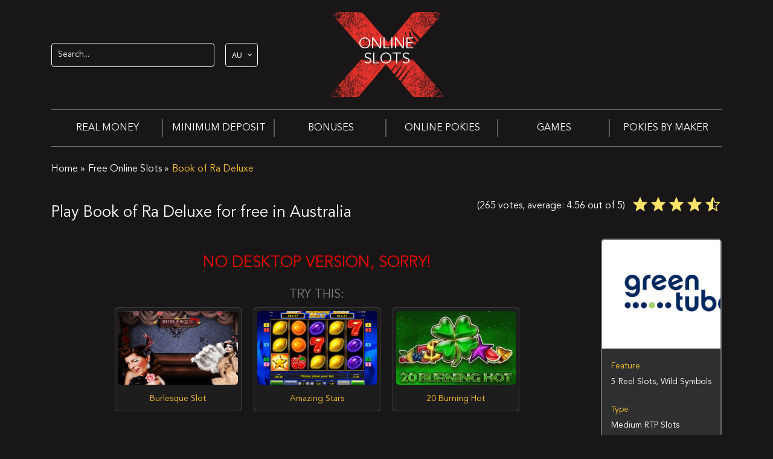

--- FILE ---
content_type: text/html; charset=UTF-8
request_url: https://onlineslotsx.com/au/book-ra-deluxe/
body_size: 48255
content:
<!DOCTYPE html>
<html lang="en-AU"><head>
    <meta charset="UTF-8">
    <meta name="viewport" content="width=device-width, initial-scale=1, maximum-scale=1">
    <meta http-equiv="X-UA-Compatible" content="ie=edge">
    <link rel="dns-prefetch" href="https://www.google-analytics.com/">
    <link rel="preconnect" href="https://www.google-analytics.com/" crossorigin="anonymous">
    <link rel="dns-prefetch" href="https://www.googletagmanager.com/">
    <link rel="preconnect" href="https://www.googletagmanager.com/" crossorigin="anonymous">
	<meta name="google-site-verification" content="-ZwItVT-pcXnVy1ZMC19L8ORoE-n8IquCg4pTyzpuuE">
<script>(
		function ( w, d, s, l, i ) {
			w[l] = w[l] || [];
			w[l].push( {
				'gtm.start':
					new Date().getTime(), event: 'gtm.js'
			} );
			let f = d.getElementsByTagName( s )[0],
				j = d.createElement( s ), dl = l != 'dataLayer' ? '&l=' + l : '';
			j.async = true;
			j.src =
				'https://www.googletagmanager.com/gtm.js?id=' + i + dl;
			f.parentNode.insertBefore( j, f );
		}
	)( window, document, 'script', 'dataLayer', 'GTM-WD882W8' );</script>    <link rel="preload" as="font" type="font/woff2" crossorigin="anonymous" href="https://onlineslotsx.com/au/wp-content/themes/10091/assets/fonts/avenir/AvenirLTStd-Book.woff2">
		        <meta name="author" content="">
	    <style>html{-ms-text-size-adjust:100%;-webkit-text-size-adjust:100%;font-family:sans-serif;line-height:1.15}body{margin:0}article,aside,footer,header,nav,section{display:block}h1{font-size:2em;margin:.67em 0}figcaption,figure,main{display:block}figure{margin:1em 40px}hr{overflow:visible}pre{font-family:monospace,monospace;font-size:1em}a{-webkit-text-decoration-skip:objects;background-color:transparent}a:active,a:hover{outline-width:0}abbr[title]{border-bottom:none;text-decoration:underline;-webkit-text-decoration:underline dotted;text-decoration:underline dotted}b,strong{font-weight:inherit;font-weight:bolder}code,kbd,samp{font-family:monospace,monospace;font-size:1em}dfn{font-style:italic}mark{background-color:#ff0;color:#000}small{font-size:80%}sub,sup{font-size:75%;line-height:0;position:relative;vertical-align:baseline}sub{bottom:-.25em}sup{top:-.5em}audio,video{display:inline-block}audio:not([controls]){display:none;height:0}img{border-style:none}button,input,optgroup,select,textarea{font-family:sans-serif;font-size:100%;line-height:1.15;margin:0}button,input{overflow:visible}[type=reset],[type=submit],button,html [type=button]{-webkit-appearance:button}[type=button]::-moz-focus-inner,[type=reset]::-moz-focus-inner,[type=submit]::-moz-focus-inner,button::-moz-focus-inner{border-style:none;padding:0}[type=button]:-moz-focusring,[type=reset]:-moz-focusring,[type=submit]:-moz-focusring,button:-moz-focusring{outline:1px dotted ButtonText}fieldset{border:1px solid silver;margin:0 2px;padding:.35em .625em .75em}legend{box-sizing:border-box;color:inherit;display:table;max-width:100%;white-space:normal}progress{display:inline-block;vertical-align:baseline}[type=checkbox],[type=radio]{box-sizing:border-box;padding:0}[type=number]::-webkit-inner-spin-button,[type=number]::-webkit-outer-spin-button{height:auto}[type=search]{-webkit-appearance:textfield;outline-offset:-2px}[type=search]::-webkit-search-cancel-button,[type=search]::-webkit-search-decoration{-webkit-appearance:none}::-webkit-file-upload-button{-webkit-appearance:button;font:inherit}details,menu{display:block}summary{display:list-item}canvas{display:inline-block}[hidden],template{display:none}@media print{*,:after,:before,blockquote:first-letter,blockquote:first-line,div:first-letter,div:first-line,li:first-letter,li:first-line,p:first-letter,p:first-line{box-shadow:none!important;text-shadow:none!important}a,a:visited{text-decoration:underline}abbr[title]:after{content:" (" attr(title) ")"}pre{white-space:pre-wrap!important}blockquote,pre{border:1px solid #999;page-break-inside:avoid}thead{display:table-header-group}img,tr{page-break-inside:avoid}h2,h3,p{orphans:3;widows:3}h2,h3{page-break-after:avoid}.navbar{display:none}.badge{border:1px solid #000}.table{border-collapse:collapse!important}.table td,.table th{background-color:#fff!important}.table-bordered td,.table-bordered th{border:1px solid #ddd!important}}html{box-sizing:border-box}*,:after,:before{box-sizing:inherit}html{-ms-overflow-style:scrollbar;-webkit-tap-highlight-color:transparent}body{color:#292b2c;font-family:-apple-system,system-ui,BlinkMacSystemFont,Segoe UI,Roboto,Helvetica Neue,Arial,sans-serif;font-size:1rem}[tabindex="-1"]:focus{outline:0!important}h1,h2,h3,h4,h5,h6{margin-bottom:.5rem;margin-top:0}p{margin-bottom:1rem;margin-top:0}abbr[data-original-title],abbr[title]{cursor:help}address{font-style:normal;line-height:inherit}address,dl,ol,ul{margin-bottom:1rem}dl,ol,ul{margin-top:0}ol ol,ol ul,ul ol,ul ul{margin-bottom:0}dd{margin-bottom:.5rem;margin-left:0}blockquote{margin:0 0 1rem}a{color:#0275d8}a:focus,a:hover{color:#014c8c;text-decoration:underline}a:not([href]):not([tabindex]),a:not([href]):not([tabindex]):focus,a:not([href]):not([tabindex]):hover{color:inherit;text-decoration:none}a:not([href]):not([tabindex]):focus{outline:0}pre{margin-bottom:1rem;margin-top:0;overflow:auto}figure{margin:0 0 1rem}img{vertical-align:middle}[role=button]{cursor:pointer}[role=button],a,area,button,input,label,select,summary,textarea{touch-action:manipulation}table{background-color:transparent}caption{caption-side:bottom;color:#636c72;padding-bottom:.75rem;padding-top:.75rem}caption,th{text-align:left}label{display:inline-block;margin-bottom:.5rem}button:focus{outline:1px dotted;outline:5px auto -webkit-focus-ring-color}button,input,select,textarea{line-height:inherit}input[type=checkbox]:disabled,input[type=radio]:disabled{cursor:not-allowed}input[type=date],input[type=datetime-local],input[type=month],input[type=time]{-webkit-appearance:listbox}textarea{resize:vertical}fieldset{border:0;margin:0;min-width:0;padding:0}legend{display:block;font-size:1.5rem;line-height:inherit;margin-bottom:.5rem;padding:0;width:100%}input[type=search]{-webkit-appearance:none}output{display:inline-block}[hidden]{display:none!important}.h1,.h2,.h3,.h4,.h5,.h6,h1,h2,h3,h4,h5,h6{color:inherit;font-family:inherit;font-weight:500;line-height:1.1;margin-bottom:.5rem}.h1,h1{font-size:2.5rem}.h2,h2{font-size:2rem}.h3,h3{font-size:1.75rem}.h4,h4{font-size:1.5rem}.h5,h5{font-size:1.25rem}.h6,h6{font-size:1rem}.lead{font-size:1.25rem;font-weight:300}.display-1{font-size:6rem}.display-1,.display-2{font-weight:300;line-height:1.1}.display-2{font-size:5.5rem}.display-3{font-size:4.5rem}.display-3,.display-4{font-weight:300;line-height:1.1}.display-4{font-size:3.5rem}hr{border:0;border-top:1px solid rgba(0,0,0,.1);margin-bottom:1rem;margin-top:1rem}@font-face{font-display:swap;font-family:fontello;font-style:normal;font-weight:400;src:url(/wp-content/themes/10091/assets/fonts/fontello/fontello.svg) format("svg");src:url(/wp-content/themes/10091/assets/fonts/fontello/fontello.eot) format("embedded-opentype"),url(/wp-content/themes/10091/assets/fonts/fontello/fontello.woff) format("woff"),url(/wp-content/themes/10091/assets/fonts/fontello/fontello.ttf) format("truetype"),url(/wp-content/themes/10091/assets/fonts/fontello/fontello.svg) format("svg")}@font-face{font-display:fallback;font-family:AvenirLTStd-Book;font-style:normal;font-weight:400;src:url(/wp-content/themes/10091/assets/fonts/avenir/AvenirLTStd-Book.woff2) format("woff2"),url(/wp-content/themes/10091/assets/fonts/avenir/AvenirLTStd-Book.woff) format("woff")}.flex{display:flex}.flex-inline{display:inline-flex}.flex-nowrap{flex-wrap:nowrap}.flex-justify-center{justify-content:center}.flex-justify-start{justify-content:flex-start}.flex-justify-end{justify-content:flex-end}.flex-justify-around{justify-content:space-around}.flex-justify-between{justify-content:space-between}.flex-align-stretch{align-items:stretch}.flex-align-start{align-items:flex-start}.flex-align-end{align-items:flex-end}.flex-align-center{align-items:center}.flex-direction-column{flex-direction:column}.flex-direction-row{flex-direction:row}*{box-sizing:border-box;margin:0;padding:0;transition:all .3s ease-in-out}body,html{height:100%;width:100%}body{-webkit-font-smoothing:antialiased;background:#181616;color:#fff;font-family:AvenirLTStd-Book,sans-serif;font-size:1em;font-weight:400;line-height:1.5;padding-top:0;position:relative}body:before{content:"";float:left;height:100%;margin-top:-32767px;width:0}a{background:transparent;text-decoration:none}a:active,a:focus,a:hover{outline:0;text-decoration:underline}p{font-feature-settings:"liga","dlig";-webkit-hyphens:auto;hyphens:auto;line-height:1.5;word-break:break-word}.alignleft{padding-bottom:10px;padding-right:20px}.alignright{float:right;padding-bottom:10px;padding-left:20px}.aligncenter{margin:0 auto}hr{box-sizing:content-box;height:0}svg:not(:root){overflow:hidden}.h1,.h2,.h3,.h4,.h5,h1,h2,h3,h4,h5{font-family:AvenirLTStd-Book,sans-serif;font-weight:400}h1{margin:.375em 0}.h1,h1{font-size:32px}.h1,.h2,h1,h2{line-height:1.4}.h2,h2{font-size:26px;margin:.83em 0}.h3,h3{font-size:20px;margin:1em 0}.h4,.h5,h4,h5{font-size:18px;margin:1em 0}.h5,h5{letter-spacing:2px}.h6,h6{font-size:18px;margin:1em 0}dd,dl,dt,menu,ol,ul{margin:0;padding:0}dd li,dl li,dt li,menu li,ol li,ul li{font-size:16px;list-style:none}dl{display:table-row}dt{color:#7b8087;font-weight:700}dd,dt{display:table-cell;padding:.25em}.size-auto,.size-full,.size-large,.size-medium,.size-thumbnail,img{height:auto;max-width:100%}img{border:0}table{border-collapse:collapse;border-spacing:0}td{border:1px solid #717171;font-size:14px;padding:6px}td:first-child{font-weight:700}textarea{line-height:1.5em;max-width:100%;min-height:120px;overflow:auto;vertical-align:top;width:100%}button,input,select,textarea{font-family:AvenirLTStd-Book,sans-serif;font-size:100%;margin:0}button,input{line-height:normal}button,select{text-transform:none}button,html input[type=button],input[type=reset],input[type=submit]{-webkit-appearance:button;cursor:pointer}button[disabled],input[disabled]{cursor:default}input[type=search]{-webkit-appearance:textfield;box-sizing:content-box}input[type=search]::-webkit-search-cancel-button,input[type=search]::-webkit-search-decoration{-webkit-appearance:none}@media (max-height:480px){.modal-body{background-size:50%}}.modal-text{font-family:inherit;font-size:24px}.modal{display:block;height:100%;left:0;position:absolute;top:0;visibility:hidden;width:100%;z-index:-1}.modal.is-visible{transition-duration:2s;visibility:visible;z-index:1000}.modal.is-visible .modal-overlay{opacity:1;transition-delay:0s;visibility:visible}.modal.is-visible .modal-transition{opacity:1}.modal-overlay{background:rgba(0,0,0,.5);height:100%;left:0;opacity:0;position:fixed;top:0;transition:visibility 0s linear .3s,opacity .3s;visibility:hidden;width:100%;z-index:10}.modal-wrapper{background-repeat:no-repeat;background-size:cover;box-shadow:0 0 1.5em rgba(0,0,0,.35);left:50%;position:fixed;top:50%;transform:translate(-50%,-50%);z-index:9999}.modal-transition{opacity:0;transition:all .3s .12s}.modal-close{background:transparent;border:0;line-height:1;outline:none;padding:20px;position:absolute;right:0;top:0}.modal-close:hover{background:transparent;opacity:.6;transition-duration:.3s}.modal-body{background-position:70% bottom;background-repeat:no-repeat;background-size:auto;display:flex;flex-direction:column;height:568px;max-height:95vh;max-width:100%;width:323px}@media screen and (max-height:600px) and (orientation:landscape){.modal-body{background-size:35%}}@media screen and (max-height:480px) and (orientation:landscape){.modal-body{background-size:35%}}.modal-logo{margin:10px 20px}@media (max-height:480px){.modal-logo{margin-bottom:0}}.modal-text{color:#fff;font-size:20px;font-style:normal;font-weight:700;letter-spacing:.05em;margin:0 25px;text-shadow:0 4px 4px rgba(0,0,0,.25),0 -2px 1px #112d5e,0 -2px 1px #112d5e,0 2px 1px #112d5e,0 2px 1px #112d5e,-2px 0 1px #112d5e,2px 0 1px #112d5e,-1px -2px 1px #112d5e,1px -2px 1px #112d5e,-2px -1px 1px #112d5e,2px -1px 1px #112d5e,-2px -2px 1px #112d5e,2px -2px 1px #112d5e,-2px -2px 1px #112d5e,2px 2px 1px #112d5e}@media (max-height:480px){.modal-text{font-size:25px;line-height:1.3}}.modal .popup-ref{background:#fff;border-radius:30px;color:#db0f21;cursor:pointer;display:flex;flex-direction:column;font-size:16px;font-weight:700;justify-content:center;line-height:1;margin:auto auto 20px;max-width:90%;min-height:86px;padding:12px 15px 12px 75px;position:relative;text-decoration:none}.modal .popup-ref span{display:block;font-size:30px;font-weight:700}.modal .popup-ref:before{background:url("[data-uri]");background-size:contain;content:"";display:block;height:88px;left:-15px;position:absolute;top:-6px;width:88px}.modal_ios.modal.is-visible{transition-duration:0s;z-index:999999}.modal_ios.modal.is-visible .modal-overlay{transition:visibility 0s linear .3s,opacity .3s}.modal_ios .modal-body{background-position:64% 100%;max-width:320px;width:320px}@media screen and (max-width:370px){.modal_ios .modal-body{max-width:288px;width:288px}}@media screen and (max-height:600px) and (orientation:landscape){.modal_ios .modal-body{background-position:90% 100%;background-size:20%;max-height:75vh;max-width:100%;width:100%}}.modal_ios .modal-transition{transition:all .3s}.modal_ios .modal-logo{height:48px;margin:16px 24px 13px;width:113px}.modal_ios .modal-wrapper{border-radius:0;padding:0;width:320px}@media screen and (min-width:750px){.modal_ios .modal-wrapper{max-width:320px}}@media screen and (max-width:370px){.modal_ios .modal-wrapper{max-width:288px;width:288px}}@media screen and (max-height:600px) and (orientation:landscape){.modal_ios .modal-wrapper{height:75vh;max-width:calc(100% - 32px);width:calc(100% - 32px)}}@media screen and (max-height:400px) and (orientation:landscape){.modal_ios .modal-wrapper{left:16px;max-width:calc(100% - 32px);top:40px;transform:none;width:calc(100% - 32px)}}.modal_ios .modal-close{padding:33px 24px}@media screen and (min-width:750px){.modal_ios .modal-close{background:transparent;box-shadow:none;height:auto;outline:initial;padding:20px;right:0;top:0;width:auto}}@media screen and (max-width:400px){.modal_ios .modal-close{padding:16px 16px 24px}}@media screen and (max-height:600px){.modal_ios .modal-close{padding:16px}}.modal_ios .modal-logo{min-height:48px}@media screen and (max-height:600px){.modal_ios .modal-logo{margin-left:16px}}.modal_ios .popup-ref{align-items:center;background:linear-gradient(180deg,#ff7676,#db0f21);border-radius:40px;box-shadow:0 28px 24px -13px rgba(0,0,0,.4),inset 0 -2px 6px rgba(0,0,0,.25),inset 0 3px 8px hsla(0,0%,100%,.3);box-sizing:border-box;color:#fff;display:flex;flex-direction:row;font-size:18px;font-weight:700;justify-content:flex-start;margin:auto auto 32px;min-height:52px;padding:10px 14px;width:262px}@media screen and (max-width:400px){.modal_ios .popup-ref{margin:auto auto 16px;width:256px}}@media screen and (max-height:480px) and (orientation:landscape){.modal_ios .popup-ref{margin:auto auto 16px;width:100%}}.modal_ios .popup-ref:before{display:none}.modal_ios .popup-ref__icon{flex-shrink:0;margin-right:14px}.modal_ios .popup-ref__label{font-size:18px;text-align:center;width:100%}.modal_ios .modal-text{color:#fff;font-family:inherit;font-size:20px;line-height:140%;margin-top:10px;text-shadow:unset;text-transform:none}@media screen and (max-width:400px){.modal_ios .modal-text{margin:0 16px}}@media screen and (max-height:480px) and (orientation:landscape){.modal_ios .modal-text{font-size:20px;margin:0 16px;max-width:80%}}body.overflow{height:100vh;overflow-y:hidden}.table-bonuses{width:100%}.table-bonuses .table__head{background:#242425;border-bottom:1px solid #5c5d5e;border-radius:15px 15px 0 0;display:block;font-family:AvenirLTStd-Book,sans-serif;font-size:20px;font-weight:700;padding:15px 0;width:100%}@media only screen and (max-width:992px){.table-bonuses .table__head{display:none}}.table-bonuses .table__head-row{align-items:center;display:flex;flex-wrap:wrap;justify-content:space-around}.table-bonuses .table__head-item{text-align:center}.table-bonuses .table__head-item.table__head-item_casino{width:104px}.table-bonuses .table__head-item.table__head-item_review{width:226px}.table-bonuses .table__head-item.table__head-item_bonus{width:470px}.table-bonuses .table__head-item.table__head-item_code{width:104px}.table-bonuses .table__head-item.table__head-item_play{width:140px}@media (max-width:1199px){.table-bonuses .table__head-item.table__head-item_play{display:none}}.table-bonuses td{border:none;padding:0}.table-bonuses td:first-child{order:1}.table-bonuses td:nth-child(2){order:2}.table-bonuses td:nth-child(3){order:3}.table-bonuses td:nth-child(4){order:4}.table-bonuses td:nth-child(5){order:5}.table-bonuses td:nth-child(6){order:6}.table-bonuses td:nth-child(7){order:7}@media only screen and (max-width:992px){.table-bonuses td:first-child{order:1}.table-bonuses td:nth-child(2){order:2}.table-bonuses td:nth-child(3){order:3}.table-bonuses td:nth-child(4){order:5}.table-bonuses td:nth-child(5){order:6}.table-bonuses td:nth-child(6){order:4}.table-bonuses td:nth-child(7){order:7}}.table-bonuses .bonus-item{align-items:center;background:#313538;border-radius:3px;display:flex;flex-wrap:wrap;margin-bottom:8px;padding:16px}.table-bonuses .bonus-item__logo{background-color:#3e4447;border-radius:3px;height:96px;position:relative;width:96px}.table-bonuses .bonus-item__logo>img{border-radius:3px;height:100%;-o-object-fit:contain;object-fit:contain;width:100%}.table-bonuses .bonus-item__availability{align-items:center;background:#313538;border:1px solid #3e4447;border-radius:4px;bottom:3px;display:flex;left:50%;padding:2px;position:absolute;transform:translateX(-50%)}.table-bonuses .bonus-item__availability-flag{height:14px;margin-right:4px;-o-object-fit:cover;object-fit:cover;width:19px}.table-bonuses .bonus-item__availability-mark{height:12px;-o-object-fit:cover;object-fit:cover;width:12px}.table-bonuses .bonus-item__general-info{padding:0 12px;text-align:center;width:250px}@media only screen and (max-width:992px){.table-bonuses .bonus-item__general-info{width:calc(100% - 96px)}}@media only screen and (max-width:500px){.table-bonuses .bonus-item__general-info{text-align:left}}.table-bonuses .bonus-item__general-info .custom-ratting-container{color:#949ca3;font-size:14px;font-weight:400;line-height:19px}.table-bonuses .bonus-item__general-info .custom-rating{display:block}.table-bonuses .bonus-item__general-info .custom-rating-img{display:block;padding-bottom:8px}@media only screen and (max-width:500px){.table-bonuses .bonus-item__general-info .custom-rating-img{display:inherit}}.table-bonuses .bonus-item__general-info .custom-rating-img img{margin:0 2px;width:24px}.table-bonuses .bonus-item__title{color:#bcc7d0;font-size:14px;font-weight:400;line-height:16px;margin-bottom:8px}.table-bonuses .bonus-item__title a{color:#bcc7d0;font-size:14px;font-weight:400;line-height:16px;text-decoration:none}.table-bonuses .bonus-item__bonus{display:flex;flex:1;flex-direction:column;padding:0 12px}@media only screen and (max-width:992px){.table-bonuses .bonus-item__bonus{margin-top:16px;padding:0 30px}}.table-bonuses .bonus-item__bonus-text{align-self:center;color:#fff;font-size:24px;font-weight:400;line-height:1.4;margin-bottom:12px;text-align:center}.table-bonuses .bonus-item__bonus-text.bonus-for{color:#bcc7d0;font-weight:700}.table-bonuses .bonus-item__bonus-button-less,.table-bonuses .bonus-item__bonus-button-more{cursor:pointer;margin:0 auto}.table-bonuses .bonus-item__code{background-image:url("data:image/svg+xml;charset=utf-8,%3Csvg xmlns='http://www.w3.org/2000/svg'%3E%3Crect width='100%25' height='100%25' fill='none' stroke='%2398813FFF' stroke-width='3' stroke-dasharray='10' stroke-linecap='round'/%3E%3C/svg%3E");border-color:#98813f;border-width:1px;cursor:pointer;height:96px;padding:21px 14px;position:relative;width:96px}@media only screen and (max-width:992px){.table-bonuses .bonus-item__code{display:flex;height:auto;margin-top:16px;padding:14px;width:100%}}.table-bonuses .bonus-item__code-title{color:#949ca3;font-size:12px;font-weight:400;line-height:16px;margin-bottom:4px;text-align:center}@media only screen and (max-width:992px){.table-bonuses .bonus-item__code-title{margin-bottom:0;margin-right:4px}}.table-bonuses .bonus-item__code-value{color:#fff;font-size:12px;font-weight:700;line-height:16px;text-align:center;word-break:break-all}.table-bonuses .bonus-item__code-tooltip-success{padding:8px 16px 8px 56px;position:absolute}.table-bonuses .bonus-item__code-tooltip-success:after{background:url(/wp-content/themes/10091/assets/img/accept.svg) no-repeat 50%/cover;content:"";height:24px;left:16px;position:absolute;top:50%;transform:translateY(-50%);width:24px}.table-bonuses .bonus-item__links{margin-left:16px;width:125px}@media only screen and (max-width:992px){.table-bonuses .bonus-item__links{margin-left:0;margin-top:16px;width:100%}}.table-bonuses .bonus-item__links-bonus{border:none;height:47px;line-height:47px;margin-bottom:8px;text-align:center;width:100%}.table-bonuses .bonus-item__links-bonus.inactive{background:#7b8087;color:#fff;cursor:default}.table-bonuses .bonus-item__links-review{color:#ffc22a;display:block;font-size:14px;font-weight:400;line-height:1.4;margin:0 auto;text-align:center;text-decoration-line:underline}.table-bonuses .bonus-item__details{border-top:1px dashed #3e4447;color:#949ca3;font-size:12px;font-weight:400;line-height:16px;margin-top:16px;padding-top:16px;width:100%}.table-bonuses .bonus-item__details b,.table-bonuses .bonus-item__details strong{color:#fff;font-size:12px;font-weight:700;line-height:16px}.table-bonuses .bonus-item__details a{color:#ffc22a;font-size:12px;font-weight:400;line-height:16px;text-decoration-line:underline}.table-bonuses .bonus-item__details ul{margin:0}.table-bonuses .bonus-item__terms{border-top:1px solid #3e4447;color:#949ca3;display:flex;font-size:14px;font-weight:400;justify-content:space-between;line-height:19px;margin-top:16px;padding-top:16px;width:100%}@media only screen and (max-width:992px){.table-bonuses .bonus-item__terms{align-items:center;flex-direction:column}}.table-bonuses .bonus-item__terms-link{color:#ffc22a;cursor:pointer;margin-right:16px;text-decoration:none;white-space:nowrap}.table-bonuses .bonus-item__terms-link:hover{color:#e9342d}@media only screen and (max-width:992px){.table-bonuses .bonus-item__terms-link{margin-right:0}}.table-bonuses .bonus-item__terms.both-items{justify-content:flex-start}@media only screen and (max-width:992px){.table-bonuses .bonus-item__terms.both-items .bonus-item__terms-link{margin-bottom:8px}}.table-bonuses .bonus-item:first-child .tooltip{bottom:-8px;top:auto;transform:translate(-50%,100%);z-index:1}.table-bonuses .bonus-item:first-child .tooltip:before{border-bottom:4px solid #3e4447;border-top:none;bottom:auto;top:-4px}.bonus-table-content .cover-table{max-width:none;overflow-x:inherit;overflow-y:inherit}.load-more{border:none}.load-more:focus{outline:none}.load-more__container{margin-top:16px;text-align:center}@media screen and (min-width:992px){.bonus_table_sidebar .table__head{display:none}.bonus_table_sidebar .table-bonuses td:nth-child(4){order:5}.bonus_table_sidebar .table-bonuses td:nth-child(5){order:6}.bonus_table_sidebar .table-bonuses td:nth-child(6){order:4}.bonus_table_sidebar .table-bonuses .bonus-item__general-info{padding:0 12px;text-align:center;width:calc(100% - 96px)}.bonus_table_sidebar .table-bonuses .bonus-item__code{display:flex;height:auto;margin-top:16px;padding:14px;width:100%}.bonus_table_sidebar .table-bonuses .bonus-item__code-title{margin-bottom:0;margin-right:4px}.bonus_table_sidebar .table-bonuses .bonus-item__links{margin-left:0;margin-top:16px;width:100%}}nav{position:relative;transition:.3s;z-index:999}@media only screen and (max-width:1049px){nav{background:linear-gradient(180deg,#333,#222);box-shadow:0 1px 1px rgba(0,0,0,.15),inset 0 -1px 0 #333,inset 0 1px 0 #222;line-height:1}}nav ul{list-style-type:none}nav ul,nav ul li{margin:0;padding:0}nav ul li a{color:#fff;font-size:16px;text-decoration:none}nav ul li a:hover{color:#ffc22a}@media only screen and (max-width:1049px){nav ul li a{width:90%}}nav ul li span{color:#ffc22a;font-size:16px}nav ul.header-menu{background:#181616;border-bottom:1px solid #6c6e6f;border-top:1px solid #6c6e6f;display:flex;justify-content:space-around;width:100%}@media only screen and (max-width:1049px){nav ul.header-menu{display:none}}nav ul.header-menu>li{position:relative;width:100%}nav ul.header-menu>li .current-item,nav ul.header-menu>li a{display:flex;font-size:16px;justify-content:center;line-height:24px;padding:18px 0;text-align:center;text-decoration:none;text-transform:uppercase}@media only screen and (max-width:1049px){nav ul.header-menu>li .current-item,nav ul.header-menu>li a{font-size:.875em;justify-content:flex-start;line-height:20px;max-width:80%;padding:12px 12px 12px 16px;text-transform:none;transition:all .2s ease}nav ul.header-menu>li a.active-link{color:#ffc22a}}nav ul.header-menu>li:hover .current-item,nav ul.header-menu>li:hover>a{color:#ffc22a}@media only screen and (min-width:1049px){nav ul.header-menu>li:hover>.sub-menu{display:block}}nav ul.header-menu>li a:visited{color:#fff}nav ul.header-menu>li:before{background:#5e5d5d;content:"";display:block;height:30px;position:absolute;right:0;top:50%;transform:translateY(-50%);width:2px}@media only screen and (max-width:1024px){nav ul.header-menu>li:before{content:none}}nav ul.header-menu>li:last-child>.sub-menu{right:0}nav ul.header-menu>li:last-child:before{content:none}@media only screen and (min-width:1049px){nav ul.header-menu>li.menu-item-has-children:hover>.sub-menu{display:block}}@media only screen and (max-width:1049px){nav ul.header-menu>li.menu-item-has-children .nav-arrow{display:none}}nav ul.header-menu .sub-menu{background:#2d2f31;box-shadow:0 2px 5px rgba(0,0,0,.9);display:none;position:absolute;top:100%;width:240px;z-index:99}@media only screen and (max-width:1049px){nav ul.header-menu .sub-menu{background:#626365;border-radius:6px;box-shadow:none;margin:0 16px 12px;position:static;width:calc(100% - 32px)}}nav ul.header-menu .sub-menu li .current-item,nav ul.header-menu .sub-menu li a{padding:8px 16px}@media only screen and (min-width:1049px){nav ul.header-menu .sub-menu li.menu-item-has-children{background:url("[data-uri]") no-repeat calc(100% - 18px)}nav ul.header-menu .sub-menu li.menu-item-has-children:hover{background-color:#424547}nav ul.header-menu .sub-menu li.menu-item-has-children:hover+a{color:#ffc22a}nav ul.header-menu .sub-menu li:hover>.sub-menu{border-left:1px solid #2d2f31;box-shadow:12px 12px 32px 0 #000;display:flex;flex-direction:column;left:235px;min-height:100%;top:0}}@media only screen and (max-width:1049px){nav ul.header-menu .sub-menu li{position:relative}nav ul.header-menu .sub-menu.sub-menu-open{display:block}}nav ul.header-menu .active-link>a{color:#ffc22a}@media only screen and (max-width:1049px){.header-menu-toggler{cursor:pointer;height:30px;position:relative;width:24px;z-index:1000}.header-menu-toggler:after,.header-menu-toggler:before{background-color:#fff;content:"";height:2px;position:absolute;top:8px;transition:all .2s;width:100%}.header-menu-toggler:after{top:20px}.header-menu-toggler__line{background-color:#fff;content:"";height:2px;position:absolute;top:14px;transition:all .2s;width:100%}}.header-active .header__content-menu{height:auto;opacity:1;visibility:visible}.header-active .header__content-menu ul.header-menu{border-top:none;display:block}.header-active .header__content-menu ul li{border-top:1px solid hsla(0,0%,39%,.64);display:block;height:auto;line-height:1;text-align:center}.header-active .header__content-menu ul li:first-child{border-top:none}.header-active .header__content-menu ul li>a{color:#fcfefb;font-size:.875em;text-transform:none;transition:all .2s ease}.header-active .header__content-menu ul li .current-item{font-size:.875em;text-decoration:none;text-transform:none;transition:all .2s ease}.header-active .header__content-menu ul li.menu-item-has-children>.nav-arrow{background:url("[data-uri]") no-repeat 50%;content:"";cursor:pointer;display:block;height:30px;position:absolute;right:6px;top:6px;transform:rotate(90deg);width:25px}.header-active .header__content-menu ul li.menu-item-has-children>.nav-arrow.open{background:url("[data-uri]") no-repeat 50%;transform:rotate(-90deg)}.header-active .header__content-menu ul li.menu-item-has-children .menu-item-has-children>.nav-arrow{background:url("[data-uri]") no-repeat 50%;content:"";height:30px;position:absolute;right:6px;top:6px;transform:rotate(90deg);width:25px}.header-active .header__content-menu ul li.menu-item-has-children .menu-item-has-children>.nav-arrow.open{background:url("[data-uri]") no-repeat 50%;transform:rotate(-90deg)}.header-active .header__content-menu .active .sub-menu{display:flex;flex-direction:column}.header-active .header-menu-toggler:after,.header-active .header-menu-toggler:before{top:14px;transform:rotate(45deg)}.header-active .header-menu-toggler__line{opacity:0}.header-active .header-menu-toggler:after{transform:rotate(-45deg)}.search-form{width:270px}@media screen and (max-width:1049px){.search-form{width:100%}}.search-form__label{display:none}.search-form__input{background-color:#181616;border:1px solid #fff;border-radius:5px;box-sizing:border-box;color:#fff;display:block;font-size:14px;height:40px;padding:0 10px;width:100%}@media screen and (max-width:1049px){.search-form__input{height:43px;margin-bottom:0}}.search-form__input:focus{border-color:#f57a26;outline:0}.search-form__input::-webkit-input-placeholder{color:#fff}.search-form__input::-moz-placeholder{color:#fff}.search-form__input:-ms-input-placeholder{color:#fff}.search-form__input:-moz-placeholder{color:#fff}.atmx-header-top__col .atmx-header-top__col--1{order:2}@media screen and (min-width:768px){.atmx-header-top__col .atmx-header-top__col--1{order:2}}@media screen and (max-width:1049px){.atmx-header-top__col .atmx-header-top__col--1{position:static;width:100%}}.search-form--wrap .search-form__btn{display:none}@media screen and (max-width:1049px){.search-form--wrap{text-align:right}.search-form--wrap .search-form{box-sizing:border-box;display:none;position:absolute;right:0;top:0;width:100%;z-index:1001}.search-form--wrap .search-form__input{border-color:#f57a26}.search-form--wrap .search-form__btn{background-image:url([data-uri]);background-repeat:no-repeat;background-size:70%;display:block;height:24px;position:absolute;right:15px;top:14px;width:24px;z-index:1001}.search-form--wrap .open{display:block}.search-form--wrap .open+.search__btn{background-image:url([data-uri])}}.searching{margin:40px 0;max-width:950px;position:relative;width:100%}.searching_input{background:#3e3f41;border:none;border-radius:4px;color:#bfbfbf;font-size:16px;font-style:normal;font-weight:400;line-height:22px;padding:18px 66px 18px 16px;width:100%}.searching_input::-webkit-input-placeholder{color:#bfbfbf}.searching_input::-moz-placeholder{color:#bfbfbf}.searching_input:-ms-input-placeholder{color:#bfbfbf}.searching_input:-moz-placeholder{color:#bfbfbf}.searching_btn{background:linear-gradient(90.84deg,#fa9f28 .87%,#eb3123 99.45%);border:none;border-radius:4px;height:42px;position:absolute;right:8px;top:8px;width:42px;z-index:99}.searching_btn:before{background:url(/wp-content/themes/10091/assets/img/search_loop.png) no-repeat;content:"";display:inline-block;height:20px;vertical-align:middle;width:20px}.searching_btn:focus,.searching_btn:hover{opacity:.75}.searching_btn:hover{cursor:pointer}.searching-wrapper{display:flex;margin:40px 0}.searching-wrapper .searching-content{display:flex;position:relative;width:calc(100% - 176px)}@media screen and (max-width:1049px){.searching-wrapper .searching-content{display:none}}.searching-wrapper .search-overlay{background:rgba(0,0,0,.5);height:100%;left:0;opacity:0;position:fixed;top:0;transition:visibility 0s linear .3s,opacity .3s;visibility:hidden;width:100%;z-index:999}@media screen and (max-width:1049px){.searching-wrapper .search-overlay{display:none}}body.search-overlay{height:100vh;overflow-y:hidden}body.search-overlay .searching-content{z-index:1000}body.search-overlay .search-overlay{opacity:1;transition-delay:0s;visibility:visible}@media screen and (max-width:1049px){body.search-overlay{display:none}}.filterSortForm{margin-left:16px;width:160px}@media screen and (max-width:1049px){.filterSortForm{margin-left:0;width:100%}}.custom-select,.custom-select-wrapper{display:inline-block;position:relative;width:100%}.custom-select-wrapper{-webkit-user-select:none;-moz-user-select:none;user-select:none}.custom-select-trigger{background:#2d2f31;border:1px solid #444647;border-radius:4px;color:#bfbfbf;cursor:pointer;display:block;font-family:AvenirLTStd-Book,sans-serif;font-size:16px;font-weight:400;line-height:22px;padding:17px 16px;position:relative;width:100%}.custom-select-trigger:after{border-bottom:1px solid #fff;border-right:1px solid #fff;content:"";height:10px;margin-top:-3px;right:25px;top:50%;transform:rotate(45deg) translateY(-50%);transform-origin:50% 0;width:10px}.custom-select .custom-options,.custom-select-trigger:after{display:block;position:absolute;transition:all .4s ease-in-out}.custom-select .custom-options{background:#2d2f31;border-bottom:1px solid #444647;border-left:1px solid #444647;border-radius:0 0 4px 4px;border-right:1px solid #444647;left:0;min-width:100%;opacity:0;pointer-events:none;right:0;top:100%;transform:translateY(-15px);visibility:hidden;z-index:1}.custom-select.opened .custom-options{opacity:1;pointer-events:all;transform:translateY(0);visibility:visible}.custom-select.opened .custom-select-trigger{background:#2d2f31;border-bottom-color:#2d2f31;border-radius:4px 4px 0 0}.custom-select.opened .custom-select-trigger:after{margin-top:3px;transform:rotate(-135deg) translateY(-50%)}.option-hover:before{background:#f9f9f9}.custom-option{color:#bfbfbf;cursor:pointer;display:block;font-family:AvenirLTStd-Book,sans-serif;font-size:16px;font-weight:400;line-height:22px;padding:8px 16px;position:relative;transition:all .4s ease-in-out}.custom-option:first-of-type{border-radius:4px 4px 0 0}.custom-option:last-of-type{border-bottom:0;border-radius:0 0 4px 4px}.custom-option.selection,.custom-option:hover{color:#d9322c}.language-switcher{margin-left:18px;position:relative;z-index:1000}.language-switcher.open .language-switcher_trigger{border-bottom:none;border-radius:5px 5px 0 0}.language-switcher.open .language-switcher_trigger:after{transform:rotate(-135deg) translate(0)}@media screen and (max-width:1049px){.language-switcher.open .language-switcher_trigger:after{transform:rotate(-135deg) translate(1px,1px)}}.language-switcher.open .locales{opacity:1;pointer-events:all;visibility:visible}.language-switcher_trigger{background:#181616;border:1px solid #fff;border-radius:5px;color:#fff;cursor:pointer;display:block;font-family:Avenir LT Std\ 45 Book,sans-serif;font-size:12px;font-weight:500;height:40px;line-height:20px;min-width:54px;padding:10px;position:relative;text-transform:uppercase}.language-switcher_trigger:after{content:"";height:5px;right:10px;top:50%;transform:rotate(45deg) translate(-3px,-3px);transition:transform .3s ease-in-out;width:5px}.language-switcher .locales,.language-switcher_trigger:after{border-bottom:1px solid #fff;border-right:1px solid #fff;display:block;position:absolute}.language-switcher .locales{background:#181616;border-left:1px solid #fff;border-radius:0 0 4px 4px;left:0;list-style:none;min-width:100%;opacity:0;pointer-events:none;right:0;top:100%;transition:opacity,transform .3s ease-in-out 1s;visibility:hidden;z-index:101}.language-switcher .locales-item .current_url{color:#f57a26;cursor:pointer;display:block;font-family:Avenir LT Std\ 45 Book,sans-serif;font-size:12px;font-weight:500;line-height:20px;padding:6px 10px;position:relative;text-decoration:none;text-transform:uppercase}.language-switcher .locales-item .current_url:hover{color:#f57a26;text-decoration:none}.language-switcher .locales-item .current_url:last-child{padding-bottom:10px}.language-switcher .locales-item a{color:#fff;cursor:pointer;display:block;font-family:Avenir LT Std\ 45 Book,sans-serif;font-size:12px;font-weight:500;line-height:20px;padding:6px 10px;position:relative;text-transform:uppercase}.language-switcher .locales-item a:hover{color:#f57a26;text-decoration:none}#comments .comment-list{list-style-type:decimal;margin:16px 0;padding:0 0 0 47px}#comments .comment-list .comment{background:#232323;border:1px solid #424242;border-radius:15px;font-size:16px;list-style:inherit;margin-bottom:25px;padding:25px}#comments .comment-list .comment:before{display:none!important}#comments .comment-list .comment-body{text-indent:0}#comments .comment-list .comment-body>p{word-wrap:break-word;overflow-wrap:break-word;padding:16px 0 6px}#comments .comment-list .comment-author .fn{font-style:normal;font-weight:700;line-height:28px}#comments .comment-list .comment-content{line-height:1.5;margin:16px 0 25px}#comments .comment-list .comment-reply-link{align-items:center;background:linear-gradient(90deg,#f99e28,#eb3023);border:1px solid #000;border-radius:5px;color:#fff!important;display:inline-flex;font-size:16px;font-weight:700;justify-content:center;padding:5px 15px;text-decoration:none;text-transform:uppercase;transition:all .3s}#comments .comment-list .comment-reply-link:hover{background:linear-gradient(270deg,#fa9e28 0,#eb3023);border:1px solid #000;box-shadow:0 4px 4px rgba(0,0,0,.25);color:#fff!important}#comments .comment-list .comment a{color:#ffc22a}#comments .comment-list .comment a:hover{color:red;text-decoration:none}.comments-area__label{align-items:center;display:flex;flex-wrap:wrap;justify-content:space-between}@media screen and (max-width:660px){.comments-area__label{align-items:flex-start;flex-direction:column}}.comments-area__label h3{line-height:1.8;margin:21px 0;padding:0}@media only screen and (max-width:568px){.comments-area__label h3{font-size:20px}}.comments-area label{color:#8f8f8f;font-size:11px;line-height:1.8;text-transform:uppercase}.comments-area__open-form-button,.comments-area__submit-button{font-size:20px;font-weight:700;line-height:1.8;padding:3px 30px}@media only screen and (max-width:767px){.comments-area__open-form-button,.comments-area__submit-button{width:100%}.comments-area__open-form-button{padding:3px 24px}}@media only screen and (max-width:568px){.comments-area__open-form-button{margin-bottom:32px}}.comments-area__form{align-items:stretch;background:#232323;border:1px solid #424242;border-radius:15px;display:none;flex-wrap:wrap;justify-content:space-around;padding:35px}@media only screen and (max-width:568px){.comments-area__form{padding:20px}}.comments-area__form_visible{display:flex}@media only screen and (max-width:568px){.comments-area__form_visible{margin-bottom:32px}}.comments-area__form .form-comment{padding-left:30px;width:calc(100% - 310px)}@media only screen and (max-width:767px){.comments-area__form .form-comment{padding-left:0;width:100%}}.comments-area__form .form-comment textarea{background:transparent;border:1px solid #8f8f8f;border-radius:5px;color:#fff;display:block;height:120px;margin-bottom:0;outline:none;padding:10px;resize:none;width:100%}.comments-area__form .form-inputs{display:flex;flex-direction:column;justify-content:space-between;width:310px}@media only screen and (max-width:767px){.comments-area__form .form-inputs{width:100%}}.comments-area__form .form-inputs input{background:transparent;border:1px solid #8f8f8f;border-radius:5px;box-sizing:border-box;color:#fff;display:block;font-size:14px;height:auto;margin-bottom:5px;padding:10px;width:100%}.comments-area__form .form-inputs input:focus{background:transparent;outline:none}.comments-area__form .form-inputs input:last-child{margin-bottom:0}@media only screen and (max-width:767px){.comments-area__form .form-inputs input,.comments-area__form .form-inputs input:last-child{margin-bottom:10px}}.comments-area__form .form-inputs input.error{background:transparent;color:#fff;padding:10px}.comments-area__form .form-submit{display:flex;justify-content:space-between;padding-top:25px;width:100%}@media only screen and (max-width:767px){.comments-area__form .form-submit{align-items:center;flex-direction:column}.comments-area__form .form-submit p{margin-bottom:15px}}.comments-area__form .form-submit input{margin-left:auto}@media only screen and (max-width:767px){.comments-area__form .form-submit input{font-size:18px;margin-right:auto;padding:3px 10px}}.comments-area input.error,.comments-area textarea.error{border-color:#eb3123}.comments-area__logged-in{font-size:16px;line-height:1.5;margin-top:16px}.comments-area__logged-in a{color:#ffc22a}.comments-area__logged-in a:hover{color:red;text-decoration:none}.comments-area__form-wrapper.logged-in .form-comment{padding-left:0;width:100%}.comments-area .error{font-size:11px}.up_button{background:transparent url(/wp-content/themes/10091/assets/img/scroll_top.png) no-repeat;bottom:0;cursor:pointer;display:block;height:90px;left:0;opacity:0;position:fixed;transition:all .3s linear;width:90px;z-index:9999}.faq{flex-grow:1;margin-bottom:40px}@media only screen and (max-width:576px){.faq{margin-bottom:20px}}.faq-general-title{background-image:url([data-uri]);background-position:0 50%;background-repeat:no-repeat;background-size:40px 32px;font-size:26px;font-weight:400;line-height:31px;margin-bottom:0;padding-left:48px;text-transform:none}@media only screen and (max-width:576px){.faq-general-title{margin:32px 0 16px}}.faq-item{margin-top:15px}.faq-item__question{color:#fff;font-family:AvenirLTStd-Book,sans-serif;font-size:20px;font-weight:400;line-height:24px;margin:0;padding-right:20px}@media only screen and (max-width:576px){.faq-item__question{font-size:20px;line-height:23px;padding-right:0}}.faq-item__question-icon{background-image:url("[data-uri]");background-repeat:no-repeat;flex-shrink:0;height:14px;transition-duration:.4s;width:24px}@media only screen and (max-width:576px){.faq-item__question-icon{width:24px}}.faq-item__question-wrapper{align-items:baseline;background:#242425;border-radius:8px;cursor:pointer;display:flex;justify-content:space-between;margin-bottom:0;margin-top:0;padding:15px 30px}.faq-item__question-wrapper:active,.faq-item__question-wrapper:focus,.faq-item__question-wrapper:hover,.faq-item__question-wrapper:visited{outline:none}@media only screen and (max-width:576px){.faq-item__question-wrapper{padding:8px}}.faq-item__question.open{border-bottom-left-radius:0;border-bottom-right-radius:0}.faq-item__question.open+.faq-item__question-icon{transform:rotate(180deg);transition-duration:.2s;transition-property:all}.faq-item__answer{background:#181616;border-bottom-left-radius:8px;border-bottom-right-radius:8px}.faq-item__answer div{color:#fff;font-size:16px;line-height:1.5;max-height:0;opacity:0;overflow:hidden;padding:0 16px;transition:all .4s}.faq-item__answer.open div{max-height:100vh;opacity:1;padding-bottom:16px;padding-top:5px}@media only screen and (max-width:576px){.faq-item__answer.open div{padding-bottom:8px}}@font-face{font-family:fontello;font-style:normal;font-weight:400;src:url(/wp-content/themes/10091/assets/fonts/stars/fontello.eot?98942117);src:url(/wp-content/themes/10091/assets/fonts/stars/fontello.eot?98942117#iefix) format("embedded-opentype"),url(/wp-content/themes/10091/assets/fonts/stars/fontello.woff2?98942117) format("woff2"),url(/wp-content/themes/10091/assets/fonts/stars/fontello.woff?98942117) format("woff"),url(/wp-content/themes/10091/assets/fonts/stars/fontello.ttf?98942117) format("truetype"),url(/wp-content/themes/10091/assets/fonts/stars/fontello.svg?98942117#fontello) format("svg")}.custom-rating.active i,.custom-rating.active img{cursor:pointer}.custom-rating{display:inline-block;position:relative;z-index:10}.custom-rating i[class^=icon-]:before{-webkit-font-smoothing:antialiased;-moz-osx-font-smoothing:grayscale;display:inline-block;font-family:fontello;font-style:normal;font-variant:normal;font-weight:400;line-height:1em;margin-left:.2em;margin-right:.2em;text-align:center;text-decoration:inherit;text-transform:none;width:1em}.custom-rating .icon-star:before{content:"\e800"}.custom-rating .icon-star-empty:before{content:"\e801"}.custom-rating .icon-star-half-alt:before{content:"\f123"}.custom-rating i{-webkit-font-smoothing:antialiased;-moz-osx-font-smoothing:grayscale;background:url(/wp-content/themes/10091/assets/fonts/stars/fontello.eot);color:#ffe474;display:inline-block;font-family:fontello;font-size:25px;font-style:normal;font-variant:normal;font-weight:400;line-height:1em;text-align:center;text-decoration:inherit;text-transform:none}.custom-rating i.hover{color:#ffa131}.tax-rating-alert{background-color:#fff;border-radius:4px;color:#181818;padding:7px 20px;top:120%;transform:translateX(-50%);white-space:nowrap;z-index:99999}.tax-rating-alert,.tax-rating-alert:after{display:inline-block;left:50%;position:absolute}.tax-rating-alert:after{border:10px solid transparent;border-bottom-color:#fff;content:"";top:0;transform:translateY(-100%) translateX(-50%)}i[class*=" icon-"]:before{-webkit-font-smoothing:antialiased;-moz-osx-font-smoothing:grayscale;display:inline-block;font-family:fontello;font-style:normal;font-variant:normal;font-weight:400;line-height:1em;margin-left:.2em;margin-right:.2em;text-align:center;text-decoration:inherit;text-transform:none;width:1em}.custom-rating-img{display:flex;padding-bottom:5px}.slot-left-side #frame{z-index:1}.cf strong.no_link{font-weight:400}.cf .no_link{color:#c4c4c4;cursor:pointer}header .atmx-header-top .cf{display:flex;flex-wrap:wrap;justify-content:center;width:100%}.cf:after,.cf:before,.clearfix:after,.clearfix:before{content:"";display:table}.cf:after,.clearfix:after{clear:both}@media (max-width:767px){.m-all{float:left;padding-right:0;width:100%}}@media (min-width:768px) and (max-width:1049px){.t-all{float:left;padding-right:0;width:100%}.t-1of2{width:50%}.t-1of2,.t-1of3{float:left;padding-right:.75em}.t-1of3{width:33.33%}.t-2of3{width:66.66%}.t-1of4,.t-2of3{float:left;padding-right:.75em}.t-1of4{width:25%}.t-3of4{width:75%}.t-1of5,.t-3of4{float:left;padding-right:.75em}.t-1of5{width:20%}.t-1of7{width:14.28571429%}.t-1of7,.t-2of5{float:left;padding-right:.75em}.t-2of5{width:40%}.t-3of5{width:60%}.t-3of5,.t-4of5{float:left;padding-right:.75em}.t-4of5{width:80%}.t-5of7{float:left;padding-right:.75em;width:71.4285715%}}@media (min-width:1030px){.d-all{float:left;padding-right:0;width:100%}.d-1of2{width:50%}.d-1of2,.d-1of3{float:left;padding-right:.75em}.d-1of3{width:33.33%}.d-2of3{width:66.66%}.d-1of4,.d-2of3{float:left;padding-right:.75em}.d-1of4{width:25%}.d-3of4{width:75%}.d-1of5,.d-3of4{float:left;padding-right:.75em}.d-1of5{width:20%}.d-5of7{position:relative;width:71.4285715%}.d-1of8,.d-5of7{float:left;padding-right:.75em}.d-1of8{width:12.5%}.d-1of9{width:11.11111111%}.d-1of10,.d-1of9{float:left;padding-right:.75em}.d-1of10{width:10%}.d-1of11{width:9.09090909%}.d-1of11,.d-1of12{float:left;padding-right:.75em}.d-1of12{width:8.33%}}.blue-btn{border:0;border-radius:4px;cursor:pointer;display:inline-block;font-family:AvenirLTStd-Book,sans-serif;font-size:34px;font-weight:400;line-height:34px;padding:0 24px;position:relative;transition:background-color .14s ease-in-out}.blue-btn,.blue-btn:focus,.blue-btn:hover{color:#fff;text-decoration:none}.blue-btn:active{top:1px}.blue-btn{background:#595e64;background:linear-gradient(180deg,#595e64 0,#303030);filter:progid:DXImageTransform.Microsoft.gradient(startColorstr="#595e64",endColorstr="#303030",GradientType=0);font-size:16px}.blue-btn:active,.blue-btn:focus,.blue-btn:hover{background:#707a7f;background:linear-gradient(180deg,#707a7f 0,#494949);filter:progid:DXImageTransform.Microsoft.gradient(startColorstr="#707a7f",endColorstr="#494949",GradientType=0)}input[type=password]{letter-spacing:.3em}select{-webkit-appearance:none;background-image:url([data-uri]);background-position:97.5%;background-repeat:no-repeat}.shrink{box-shadow:0 0 1px transparent;display:inline-block;transform:translateZ(0);transition-duration:.3s;transition-property:transform}.shrink:active,.shrink:focus,.shrink:hover{transform:scale(.95)}#inner-content{line-height:1.8;min-height:100%;padding-bottom:220px}#main{padding-bottom:2em}.wrap{margin:0 auto;width:96%}a,a:visited{color:#c4c4c4}.entry-footer a,.entry-header a{color:#ffc22a}.entry-footer a:focus,.entry-footer a:hover,.entry-footer a:visited:focus,.entry-footer a:visited:hover,.entry-header a:focus,.entry-header a:hover,.entry-header a:visited:focus,.entry-header a:visited:hover{color:red;text-decoration:none}a:link,a:visited:link{-webkit-tap-highlight-color:rgba(0,0,0,.3)}.entry-footer,.entry-header,.slot-description{text-align:justify}.entry-footer h1,.entry-footer h2,.entry-footer h3,.entry-footer h4,.entry-footer h5,.entry-footer h6,.entry-header h1,.entry-header h2,.entry-header h3,.entry-header h4,.entry-header h5,.entry-header h6,.slot-description h1,.slot-description h2,.slot-description h3,.slot-description h4,.slot-description h5,.slot-description h6{text-align:left}.blog-description ul,.entry-footer ul,.entry-header ul,.slot-description ul{list-style:circle outside!important;margin:1em 0}.blog-description ul li,.entry-footer ul li,.slot-description ul li{list-style:none;margin-left:1.5em;margin-left:0;position:relative;text-indent:40px}.entry-footer ul li,.entry-header ul li{list-style:none;margin-left:0;position:relative;text-indent:40px}.entry-footer ul li li,.entry-header ul li li{text-indent:70px}.entry-footer ul li li:before,.entry-header ul li li:before{background:transparent;border:1px solid #fff;left:50px}.entry-footer ul li li li,.entry-header ul li li li{text-indent:100px}.entry-footer ul li li li:before,.entry-header ul li li li:before{background:#fff;border-radius:0;left:75px}.entry-footer ul li:before,.entry-header ul li:before{background:#fff;border-radius:3px;content:"";display:block;height:5px;left:25px;position:absolute;top:12px;width:5px}.blog-description ul,.entry-footer ul,.slot-description ul{margin:25px 0}.blog-description ul li,.entry-footer ul li,.header-with-top-slots ul li,.slot-description ul li{list-style:none;margin-left:0;position:relative;text-indent:40px}.anchors-links li:before,.blog-description ul li:before,.entry-footer ul li:before,.header-with-top-slots ul li:before,.slot-description ul li:before{background:#fff;border-radius:3px;content:"";display:block;height:5px;left:25px;position:absolute;top:12px;width:5px}.anchors-links li li{text-indent:70px}.anchors-links li li li{text-indent:100px}.anchors-links li li li:before{background:#fff;border-radius:0;left:75px}.anchors-links li li:before{background:transparent;border:1px solid #fff;left:50px}.blog-description ul li ul,.entry-footer ul li ul{margin:10px 0}.blog-description ul li ul li,.entry-footer ul li ul li{text-indent:70px}.blog-description ul li ul li li,.entry-footer ul li ul li li{text-indent:90px}.blog-description ul li ul li li:before,.entry-footer ul li ul li li:before{background:#fff;border-radius:0;left:75px}.blog-description ul li ul li:before,.entry-footer ul li ul li:before{background:transparent;border:1px solid #fff;left:50px}#sub-header-sm{padding:1em 0}#sub-header-sm .language-buttons{float:left;text-align:left;width:50%}#sub-header-sm .language-buttons a{background:url(/wp-content/themes/10091/assets/img/flags.png) no-repeat 0;display:inline-block;font-size:0;height:27px;margin:0 5px;position:relative;width:25px}#sub-header-sm .language-buttons a.isp{background-position:0 0}#sub-header-sm .language-buttons a.fra{background-position:-31px 0}#sub-header-sm .language-buttons a.it{background-position:-62px 0}#sub-header-sm .language-buttons a.de{background-position:-93px 0}#sub-header-sm .language-buttons a.sl{height:0;width:0}#sub-header-lg{height:auto;text-align:center}#sub-header-lg h1{font-weight:400;margin:0 0 50px;text-align:left!important}#sub-header-lg h1 span{color:inherit!important;display:inline}#sub-header-lg h1 b,#sub-header-lg h1 strong{font-weight:400}#sub-header-lg{margin:.125em 0}#logo{left:46.5%;position:absolute;top:1.5em;width:9.5em;z-index:100}#logo img{height:auto;width:100%}.entry-content{display:inline-block;width:100%}.loop-slots .single-slot{float:left;margin:2%;min-height:310px;position:relative;width:21%}.loop-slots .single-slot:hover{box-shadow:0 0 1px 2px #f00f00}.loop-slots.review .single-slot{min-height:280px}#no-mobile-demo .single-slot{float:left;margin:4.5%;position:relative;width:24%}#no-mobile-demo .slot-thumbnail img,.loop-slots .slot-thumbnail img,.side-block .slot-thumbnail img,.widget .slot-thumbnail img{border-radius:180px;height:100%;width:100%}.loop-slots .slot-title,.side-block .slot-title{padding:0 13px;text-align:center}#no-mobile-demo .slot-title,.loop-slots .slot-title{height:2em;line-height:2em;overflow:hidden;padding-bottom:1em}#no-mobile-demo .slot-title{padding:0 8%;text-align:center}#no-mobile-demo .slot-title a,.loop-slots .slot-title a,.side-block .slot-title a{color:#fff;font-size:.875em;font-weight:700;line-height:1.5em;word-break:keep-all}.loop-slots .slot-description{font-size:.75em;height:4.5em;text-align:justify}.loop-slots .slot-link{padding-top:.5em;text-align:right;width:100%;word-break:keep-all}.loop-slots .slot-link a{color:#ff0001;font-size:.75em}.loop-slots .slot-link a:after{content:"\00a0\003e\003e"}.custom_title,.entry-footer h2,.entry-header h2{color:#fff;font-weight:400;padding:0 0 0 45px;position:relative;text-align:left!important}.custom_title:before,.entry-footer h2:before,.entry-header h2:before{background:url(/wp-content/themes/10091/assets/img/logo_h2.png) no-repeat;background-size:contain;content:"";height:36px;left:0;position:absolute;top:0;width:40px}.tooltip{background:#3e4447;border-radius:5px;color:#fff;font-size:14px;font-weight:400;line-height:24px;opacity:0;padding:8px 16px;top:-8px;transform:translate(-50%,-100%);transition:visibility 0s linear .3s,opacity .3s linear;visibility:hidden;white-space:nowrap}.tooltip,.tooltip:before{left:50%;position:absolute}.tooltip:before{border-left:6px solid transparent;border-right:6px solid transparent;border-top:4px solid #3e4447;bottom:-4px;content:"";height:0;transform:translateX(-50%);width:0}.visible{opacity:1;transition-delay:0s;visibility:visible}.custom_title:before{top:8px}.entry-footer h3,.entry-header h3{color:#fff;font-weight:400;padding:0 0 0 45px;position:relative;text-align:left!important}.entry-footer h3:before,.entry-header h3:before{background:url(/wp-content/themes/10091/assets/img/logo_h2.png) no-repeat;background-size:contain;content:"";height:36px;left:0;position:absolute;top:5px;width:40px}.slot-page main .entry-content{padding-top:0}.slot-page main .post-ratings{color:#c4c4c4;font-size:.875em;line-height:3.5em;text-align:right}.slot-page main .post-ratings em{color:#c4c4c4;font-style:normal!important}.slot-page main .post-ratings img{height:1.25em;width:1.25em}.not-available{background:rgba(0,0,0,.59);height:100%;left:0;min-height:500px;opacity:0;padding:50px;position:absolute;text-align:center;top:0;transition-delay:.8s;visibility:hidden;width:100%;z-index:-1}.not-available p{color:#fff;font-size:31px}.not-available p a{color:#f89728}.not-available p.capt{color:#f89728;font-weight:700;margin:80px 0 40px}@media (max-width:1024px){.not-available p{font-size:24px}.not-available p.capt{margin:40px 0 20px}.not-available .casinos-row{overflow-x:auto}}@media (max-width:800px){.not-available{padding:20px}.not-available p{font-size:19px}}@media (max-width:480px){.not-available p{font-size:16px}}#picture{bottom:0;height:100%;left:0;max-width:100%;-o-object-fit:cover;object-fit:cover;position:absolute;right:0;top:0;transition:all .8s ease;transition-delay:.13s;width:100%;z-index:0}.m-all #frame,.m-all #frameBox.active{border:none;font-size:0;height:100%;margin:0 0 10px;overflow:hidden;padding-top:61%;position:relative;transition:all .27s ease;transition-delay:.9s}.m-all #frame.disabled,.m-all #frameBox.active.disabled{height:650px}.m-all #frame.disabled #playButton,.m-all #frameBox.active.disabled #playButton{opacity:0;transition:all .27s ease;visibility:hidden}.m-all #frame.disabled #picture,.m-all #frameBox.active.disabled #picture{bottom:0;height:100%;left:0;max-width:100%;-o-object-fit:cover;object-fit:cover;position:absolute;right:0;top:0;transform:translateY(-100%);width:100%;z-index:0}.m-all #frame.disabled .not-available,.m-all #frameBox.active.disabled .not-available{opacity:1;visibility:visible;z-index:1}@media (max-width:800px){.m-all #frame.disabled,.m-all #frameBox.active.disabled{height:450px}}#mask{background:rgba(0,0,0,.5);height:100%;position:absolute;top:0;width:100%}#playButton,.wpcf7-submit{background:#343434;background:linear-gradient(180deg,#343434 0,#434343);border-color:#555 #222 #222 #555;border-radius:4px;border-style:solid;border-width:.1em;box-shadow:0 1px 1px rgba(0,0,0,.56);color:#fff;display:block;filter:progid:DXImageTransform.Microsoft.gradient(startColorstr="#343434",endColorstr="#434343",GradientType=0);font-family:AvenirLTStd-Book,sans-serif;font-size:15px;font-weight:400;left:50%;margin-left:-89px;padding:11px 20px 12px 50px;position:relative;text-align:center;text-decoration:none;text-shadow:0 -1px #000;top:41%}#playButton{bottom:0;color:#fff;display:block;height:50px;left:0;margin:auto;padding:15px 60px;position:absolute;right:0;top:0;width:230px}#playButton:hover{background:#4a4a4a;background:linear-gradient(180deg,#4a4a4a 0,#515151);filter:progid:DXImageTransform.Microsoft.gradient(startColorstr="#4a4a4a",endColorstr="#515151",GradientType=0);transform:scale(1)}body.iframe-full-screen{overflow:hidden}body.iframe-full-screen #frame,body.iframe-full-screen #frameBox.active{background:#000;border:none;bottom:0;font-size:1em;height:100%;left:0;margin:0;min-height:100%;min-width:100%;position:fixed;right:0;top:0;z-index:99999999}body.iframe-full-screen #frame iframe,body.iframe-full-screen #frameBox.active iframe{bottom:0;height:calc(100% - 90px);left:0;max-height:calc(100% - 90px);max-width:100%;min-height:calc(100% - 90px);position:fixed;right:0;top:90px;width:100%}body.iframe-full-screen #frame .info_fullscreen,body.iframe-full-screen #frameBox.active .info_fullscreen{align-items:center;background:#2d2f31;display:flex;height:90px;justify-content:space-between;padding:0 40px;position:fixed;top:0;width:100%}body.iframe-full-screen #frame .info_fullscreen .short_name,body.iframe-full-screen #frameBox.active .info_fullscreen .short_name{color:#fff;font-size:26px;line-height:31px}body.iframe-full-screen #frame .info_fullscreen .right_block,body.iframe-full-screen #frameBox.active .info_fullscreen .right_block{align-items:center;display:flex;justify-content:flex-end}body.iframe-full-screen #frame .info_fullscreen .right_block .ref_link,body.iframe-full-screen #frameBox.active .info_fullscreen .right_block .ref_link{background:#fcc23b;border-radius:5px;color:#000;cursor:pointer;font-size:24px;font-weight:700;line-height:29px;margin:0 40px 0 0;padding:17px 80px;text-transform:uppercase}body.iframe-full-screen #frame .refresh,body.iframe-full-screen #frameBox.active .refresh{align-items:center;border:1px solid #ffc22a;border-radius:6px;box-sizing:border-box;color:#f2f2f2;cursor:pointer;display:flex;font-size:14px;justify-content:center;line-height:150%;margin:0 40px 0 0;padding:19px 24px;text-align:center}body.iframe-full-screen #frame .refresh svg,body.iframe-full-screen #frameBox.active .refresh svg{margin-right:6px}body.iframe-full-screen #frame #closedIframe,body.iframe-full-screen #frameBox.active #closedIframe{background:rgba(0,0,0,.7);border:1px solid #fcc23b;border-radius:6px;cursor:pointer;height:63px;position:relative;width:64px}body.iframe-full-screen #frame #closedIframe:before,body.iframe-full-screen #frameBox.active #closedIframe:before{background:url(/wp-content/themes/10091/assets/img/iframe_close.svg) no-repeat 50%;content:"";height:24px;left:20px;position:absolute;top:20px;width:24px}body.iframe-full-screen #frame.is_mobile,body.iframe-full-screen #frame.is_mobile.fullScreen,body.iframe-full-screen #frameBox.active.is_mobile,body.iframe-full-screen #frameBox.active.is_mobile.fullScreen{z-index:9999999}body.iframe-full-screen #frame.is_mobile .info_fullscreen,body.iframe-full-screen #frame.is_mobile.fullScreen .info_fullscreen,body.iframe-full-screen #frameBox.active.is_mobile .info_fullscreen,body.iframe-full-screen #frameBox.active.is_mobile.fullScreen .info_fullscreen{display:none}body.iframe-full-screen #frame.is_mobile iframe,body.iframe-full-screen #frame.is_mobile.fullScreen iframe,body.iframe-full-screen #frameBox.active.is_mobile iframe,body.iframe-full-screen #frameBox.active.is_mobile.fullScreen iframe{height:100%;max-height:100%;min-height:100%;top:0;z-index:1111}body.iframe-full-screen #frame.is_mobile #closedIframe,body.iframe-full-screen #frame.is_mobile.fullScreen #closedIframe,body.iframe-full-screen #frameBox.active.is_mobile #closedIframe,body.iframe-full-screen #frameBox.active.is_mobile.fullScreen #closedIframe{height:35px;position:fixed;right:15px;top:15px;width:35px;z-index:1e+33}body.iframe-full-screen #frame.is_mobile #closedIframe:before,body.iframe-full-screen #frame.is_mobile.fullScreen #closedIframe:before,body.iframe-full-screen #frameBox.active.is_mobile #closedIframe:before,body.iframe-full-screen #frameBox.active.is_mobile.fullScreen #closedIframe:before{left:5px;top:5px}.info_fullscreen{display:none}.iframe_content{background:linear-gradient(113.44deg,rgba(43,48,61,.2),rgba(50,56,71,.2));border:2px solid #6c6e6f;border-radius:6px;box-sizing:border-box;padding:16px}@media (max-width:767px){.iframe_content{padding:8px}}.iframe_content iframe{bottom:0;height:100%!important;left:0;max-width:100%;position:absolute;right:0;top:0;width:100%!important;z-index:0}.iframe_content .btn_iframe{background:transparent;border:1px solid #6c6e6f;border-radius:6px;box-sizing:border-box;color:#6c6e6f;cursor:default;font-size:14px;padding:5px 15px;position:relative}.iframe_content .btn_iframe svg{margin-right:5px}.iframe_content .btn_iframe:focus{box-shadow:none;outline:none}.iframe_content .btn_iframe.active{border:1px solid #fcc23b;color:#f2f2f2;cursor:pointer}.iframe_content .btn_iframe.active svg{margin-right:5px}.iframe_content .btn_iframe.active svg g{opacity:1}#redButtom{background:#b60404;background:linear-gradient(180deg,#b60404 0,#7b0404);border-radius:2px;box-shadow:0 1px 1px rgba(0,0,0,.56);color:#fff;display:inline-block;filter:progid:DXImageTransform.Microsoft.gradient(startColorstr="#b60404",endColorstr="#7b0404",GradientType=0);font-size:15px;margin-top:20px;padding:15px 60px;z-index:999}.redButtom-box{text-align:center}#redButtom:hover{background:#ca0606;background:linear-gradient(180deg,#ca0606 0,#950505);filter:progid:DXImageTransform.Microsoft.gradient(startColorstr="#ca0606",endColorstr="#950505",GradientType=0);text-decoration:none}.side-block .single-slot{padding:0 10%}.side-block span.h3{color:#7b8087;display:block;font-size:1em;font-weight:700;margin-top:0;text-align:center!important}.side-block .slot-thumbnail{padding:8%}.side-block .slot-title{padding:0}.category .entry-header h1,.homepage .entry-footer h2,.page .article-header h1,.slot-page .entry-footer h2:first-child{text-align:center}.category .entry-header h1{font-size:1.5em}.slot-page .slot-description{padding-left:.75em}.slot-page .casino-properties{padding:15px 0}#post-not-found h2{color:red;font-size:2em;text-align:center}#post-not-found h4{color:#c4c4c4;font-weight:400;text-align:center}.page .entry-content{width:100%}.wpcf7-form{margin:0 auto;width:70%}.wpcf7-form p{font-family:AvenirLTStd-Book,sans-serif;font-size:.875em;font-weight:400}.wpcf7-form p,.wpcf7-submit{color:#c4c4c4;text-shadow:-1px -1px 1px #000}.wpcf7-submit{font-size:1em;left:0;top:0}#no-mobile-demo{min-height:400px}#no-mobile-demo h2{color:red;line-height:1.5em;text-align:center}#no-mobile-demo{width:100%}#no-mobile-demo .entry-content{display:block}#no-mobile-demo h4{color:#7b8087;font-size:1.25em;margin:.5em 0;text-align:center}.byline,.entry-title,.page-title,.single-title{margin:0}.byline{color:#9fa6b4;font-style:italic}.entry-content{padding:1em 0}.entry-content.loop-slots{padding:0}.wp-caption{background:#eee;max-width:100%;padding:5px}.wp-caption img{margin-bottom:0;max-width:100%;width:100%}.wp-caption p.wp-caption-text{font-size:.85em;margin:4px 0 7px;text-align:center}.tags{margin:0}.wp-pagenavi{margin:10px auto;text-align:center;width:100%}.wp-pagenavi a,.wp-pagenavi span{border:none;border-radius:50%;color:#c4c4c4;display:inline-block;font-size:.875em;height:35px;line-height:35px;margin:0 .233em;text-decoration:none;vertical-align:middle;width:35px}.wp-pagenavi a:hover{color:#eb3023}.wp-pagenavi span.current{background-color:#eb3023;color:#fff}.sidebar{height:100%;overflow:hidden}.widget .single-slot{display:inline-block;position:relative;width:100%}.widget .slot-thumbnail{display:inline-block;float:left;max-height:80px;max-width:80px;padding:6px}.widget .slot-light{left:6%;top:7%;width:20%}.widget .slot-title{padding:0 0 0 .375em}.widget .slot-title a{color:#fff;font-size:.875em;font-weight:700}.widget .slot-description{font-size:.75em;line-height:1.125em;padding:0 0 0 .5em;text-align:justify}.no-widgets{background-color:#b1b1b1;border:1px solid #ccc;border-radius:2px;margin-bottom:1.5em;padding:1.5em;text-align:center}.footer{clear:both;font-size:.875em;margin-top:-200px;overflow:hidden;position:relative}ul.footer-nav{display:flex;flex-direction:row;flex-wrap:wrap;justify-content:space-between;margin:0 auto;max-width:1100px;width:100%}ul.footer-nav li a{color:#010101;font-size:16px;font-weight:700;text-decoration:none;text-transform:uppercase}ul.footer-nav li a:hover{text-decoration:underline}.footer__signs{height:100%;width:50%}.footer__wrapper{display:flex;justify-content:space-between;margin-top:20px;padding-bottom:20px}ul.bottom_menu{display:inline-block;width:100%}ul.bottom_menu li{border-right:1px solid #c4c4c4;float:left;text-align:center;width:20%}ul.bottom_menu li a{font-size:.875em;text-transform:uppercase}ul.bottom_menu li:last-child{border-right:none}@media only screen and (min-width:320px){.footer .signs,.footer .text-line{display:none}.loop-slots .single-slot{margin:3%;width:44%}}@media only screen and (max-width:480px){.slot-page main .entry-header h1{text-align:center;width:100%}.slot-page main .post-ratings{font-size:1em;text-align:center;width:100%}.loop-slots .slot-link{padding-top:1em}}@media only screen and (min-width:481px){.loop-slots .single-slot{margin:3%;width:27%}.entry-content .alignleft,.entry-content img.alignleft{display:inline;float:left;margin-right:1.5em}.entry-content .alignright,.entry-content img.alignright{display:inline;float:right;margin-left:1.5em}.entry-content .aligncenter,.entry-content img.aligncenter{clear:both;display:block;margin-left:auto;margin-right:auto}.footer .signs{display:block;width:96%}}@media (max-width:767px){#sub-header-sm,.slot-page .side-block:first-child{display:none}.slot-page .side-block:last-child{margin-top:2em}.slot-page .side-block:last-child .single-slot{float:left;width:25%}.side-block .single-slot{padding:0 2%}.slot-page .side-block:last-child .slot-title{height:1.5em;overflow:hidden}.slot-page .slot-description{border:0;padding-left:0}.slot-page .casino-properties,.slot-page .slot-properties{position:relative!important;width:100%}.sub-header-lg h1{font-size:2em}#logo img,.widget .slot-light,ul.bottom_menu{display:none}}@media only screen and (min-width:768px){.widgettitle{border-bottom:2px solid #444;margin-bottom:.75em}.widget{margin:2.2em 0;padding:0 10px}.widget ul li{margin-bottom:.75em}.widget ul li ul{margin-top:.75em;padding-left:1em}.footer .text-line{display:block}.footer .signs{width:80%}}@media (max-width:959px){ul.footer-nav{display:block;text-align:center}ul.footer-nav li{padding:5px 0}}@media (min-width:768px) and (max-width:1029px){#logo{top:2em;width:7em}.widget .slot-light,.widget .slot-thumbnail{display:none}.side-block span.h3{display:block;font-size:.875em}.side-block .slot-title{line-height:.75em}.side-block .slot-title a{font-size:.75em}ul.bottom_menu li a{font-size:.625em}}@media only screen and (min-width:1030px){.wrap{width:1000px}.loop-slots .single-slot{margin:2%;width:21%}.side-block span.h3{display:block;font-size:1em}}@media screen and (min-width:1200px){.wrap{width:1110px}}@media (device-height:568px) and (device-width:320px) and (-webkit-min-device-pixel-ratio:2) and (orientation:portrait){.slot-page main .entry-content h1,.slot-page main .post-ratings{width:100%}}@media (device-height:568px) and (device-width:320px) and (-webkit-min-device-pixel-ratio:2) and (orientation:landscape){.slot-page main .entry-content h1{float:left;margin-bottom:1em;width:50%}.slot-page main .post-ratings{float:left;width:50%}.slot-page #frame{clear:both}.loop-slots .single-slot{width:27%}}.post-ratings-text{display:none!important}.issue{bottom:-45px!important;margin-left:205px!important;position:absolute!important;right:0!important;top:auto!important}#issreport-box{background:#f5f5f5;border:1px solid #bebebe;color:#2c2c2c;display:none;margin:12px;overflow:hidden;padding:1.5em;position:absolute;top:150px;width:95%;z-index:99999}#issreport-box h4{text-align:left}.d-1of5{width:20%}.d-1of5,.d-2of5{float:left;padding-right:.75em}.d-2of5{width:40%}input[type=checkbox],input[type=radio]{box-sizing:border-box;padding:0}#explain-box{display:none}#issreport-box textarea{border:1px solid #bebebe}#issreport-box button{color:#fff;font-weight:700;margin:5em 0 0 2.5em;padding:.375em 1.25em;position:relative!important;text-shadow:1px -1px 0 #000}.slot-error .play-btn{float:none}.play-btn{background:linear-gradient(0deg,#016e9e 30%,#004766);border:0!important;border-radius:.625em;-moz-border-radius:.625em;-webkit-border-radius:.625em;box-shadow:inset 0 -1px 0 0 #000;filter:progid:DXImageTransform.Microsoft.gradient(startColorstr="#016e9e",endColorstr="#004766");font-size:1em;position:absolute!important}#reportValue{display:none!important}.casino-properties ul,.slot-properties ul{list-style-type:none;margin:0;padding:0}.casino-properties ul li{display:table;height:60px;list-style-type:none;margin:0;position:relative;text-indent:40px;width:100%}.casino-properties ul li li{text-indent:70px}.casino-properties ul li li li{text-indent:100px}.casino-properties ul li li li:before{background:#fff;border-radius:0;left:75px}.casino-properties ul li li:before{background:transparent;border:1px solid #fff;left:50px}.casino-properties ul li:before{background:#fff;border-radius:3px;content:"";display:block;height:5px;left:25px;position:absolute;top:12px;width:5px}.casino-properties ul li span,.slot-properties ul li span{display:table-cell;font-size:14px;font-weight:700;padding:0 10px;vertical-align:middle;width:60%}.casino-properties ul li span:first-child{padding-left:0}.casino-properties ul li span:first-child,.slot-properties ul li span:first-child{color:#7b8087;font-weight:700;width:40%}.goto-casino{background:#b60404;background:linear-gradient(180deg,#b60404 0,#7b0404);border-radius:2px;box-shadow:0 1px 1px rgba(0,0,0,.56);color:#fff;display:block;filter:progid:DXImageTransform.Microsoft.gradient(startColorstr="#b60404",endColorstr="#7b0404",GradientType=0);font-size:16px;margin:auto;padding:10px;text-align:center;text-decoration:none}.goto-casino:hover{background:linear-gradient(180deg,#7b0404 0,#b60404);filter:progid:DXImageTransform.Microsoft.gradient(startColorstr="#7b0404",endColorstr="#b60404",GradientType=0);text-decoration:none}.casino-logo{margin-bottom:20px}.casino-logo span{cursor:pointer}.casino-logo span img{max-width:100%}.widget_topslots .widget-content li img{width:100%}.form-container,.form-container-single{background:#595e64;background:linear-gradient(180deg,#595e64 0,#303030 42%,#303030);border:3px solid #d3d3d3;box-shadow:inset 0 0 0 2px #323232;filter:progid:DXImageTransform.Microsoft.gradient(startColorstr="#595e64",endColorstr="#303030",GradientType=0);margin-bottom:20px;padding:5px}.form-container .form-send-title,.form-container-single .form-send-title{color:red;display:block;font-size:1em;margin:5px 0;text-align:center;text-decoration:none;text-shadow:0 -2px 0 #000;text-transform:uppercase}.form-container .form-send-title span,.form-container-single .form-send-title span{color:#ff0}.form-container p,.form-container-single p{text-align:center}.subscription-form-wrap{border:1px solid #575859;border-radius:20px;display:flex;max-width:480px;position:relative}.subscription-form-wrap .end-message{align-items:center;background:rgba(0,0,0,.78);border-radius:7px;display:flex;height:100%;justify-content:center;margin:0;overflow:hidden;position:absolute;right:0;text-align:center;top:0;vertical-align:middle;width:100%;z-index:99}.subscription-form{align-items:center;display:flex;flex-wrap:wrap;justify-content:space-between;padding:10px;position:relative;width:83%}.subscription-form #user_email{color:#fff;height:40px;margin-bottom:10px;text-align:center;vertical-align:middle;width:100%}.subscription-form #submit{background:linear-gradient(90deg,#f99e28,#eb3023);border:0;border-radius:5px;color:#000;font-family:AvenirLTStd-Book,sans-serif;font-size:18px;font-weight:400;height:40px;text-transform:uppercase;vertical-align:middle;width:100%}.subscription-form #submit:active,.subscription-form #submit:hover{background:linear-gradient(270deg,#f99e28,#eb3023)}.subscription-form #submit:focus{outline:0}.subscription-form .end-message,.subscription-form .form-p{align-items:center;background:rgba(0,0,0,.78);border-radius:7px;display:flex;height:100%;justify-content:center;margin:0;overflow:hidden;position:absolute;right:0;text-align:center;top:0;vertical-align:middle;width:100%;z-index:0}.subscription-form-title{background:#575859;border-bottom-right-radius:20px;border-top-right-radius:20px;color:#969696;display:block;font-weight:700;height:124px;line-height:1;padding:0 20px;text-align:center;transform:rotate(180deg);white-space:normal;writing-mode:vertical-rl}#user_date,#user_email,#user_name{background-color:#2d2f31;border:1px solid #fff;border-radius:5px;box-sizing:border-box;color:#fff;font-size:14px;height:40px;margin-bottom:0;padding:0 10px;position:relative;text-align:left;width:100%}#user_date:focus,#user_email:focus,#user_name:focus{border-color:#f57a26;outline:0}#ad a img{width:100%}#form-p{color:red;font-size:12px;margin:0;text-align:center}@media (min-width:768px){.form-container{margin:15px auto 20px;max-width:800px;width:100%}.form-container-single{margin:15px auto 20px;max-width:800px;width:60%}}.blog-thumb{float:left;margin:10px 15px 10px 0}#popup{background-color:#2a2a2b;border:1px solid #737474;border-radius:15px;bottom:-300%;display:block;height:390px;left:0;margin:auto;overflow:hidden;position:fixed;right:0;top:0;transition:all .3s;width:570px;z-index:99999999}#popup.show{bottom:0}#popup .inner{padding:0;position:relative;text-align:center}#popup .inner img{margin-bottom:10px;margin-top:-130px}#popup .inner .heading{color:#fff;display:block;font-size:24px;font-weight:700;margin-bottom:10px;margin-top:10px;text-align:center}#popup .inner .text{color:#999;display:block;font-size:16px}#popup .popup-btn{background:#b60404;background:linear-gradient(180deg,#b60404 0,#7b0404);border:none;color:#fff;cursor:pointer;display:inline-block;filter:progid:DXImageTransform.Microsoft.gradient(startColorstr="#b60404",endColorstr="#7b0404",GradientType=0);font-size:14px;padding:10px 20px;text-decoration:none}#popup .popup-btn:hover{background:#ca0606;background:linear-gradient(180deg,#ca0606 0,#950505);filter:progid:DXImageTransform.Microsoft.gradient(startColorstr="#ca0606",endColorstr="#950505",GradientType=0);text-decoration:none}#popup .popup-close-it{background-image:url([data-uri]);background-size:100%;cursor:pointer;height:16px;opacity:.3;position:absolute;right:10px;top:10px;transition:all .3s;width:16px}#popup .popup-close-it:hover{transform:rotate(90deg)}#popup .popup-close-it{background:linear-gradient(90deg,#f99e28,#eb3023);border-radius:50%;height:25px;opacity:1;right:15px;width:25px}#popup .popup-close-it:after{transform:rotate(45deg)}#popup .popup-close-it:after,#popup .popup-close-it:before{align-items:center;background:#000;content:"";display:flex;flex-wrap:wrap;height:2px;justify-content:center;left:calc(50% - 7.5px);position:absolute;top:calc(50% - 1.5px);width:15px}#popup .popup-close-it:before{transform:rotate(-45deg)}#popup .button-block .popup-btn{background:linear-gradient(90deg,#f99e28,#eb3023);border:none;border-radius:5px;color:#000;display:inline-block;font-family:AvenirLTStd-Book,sans-serif;font-size:18px;font-weight:400;height:40px;padding:5px 10px;text-transform:uppercase;width:240px}#popup .button-block .popup-btn:hover{background:linear-gradient(270deg,#f99e28,#eb3023)}.button-block{border-top:1px solid #737474;margin:50px 0 0;padding:15px 0}#overflowcontent{background-color:rgba(45,47,49,.7);bottom:0;display:none;height:100%;left:0;position:fixed;right:0;top:0;width:100%;z-index:99999}@media screen and (max-width:570px){#popup{width:100%}}.btn-box-no-demo{text-align:center}.casino-list{border:3px solid #a7a7a7;margin:40px 0}.casino-list .heading{background-color:#d8d8d8;color:#444;font-weight:700;padding:5px 0;text-align:center}.casino-list-loop-item,.list-table{display:table-cell;width:15%}.casino-list-loop-item{text-align:center;vertical-align:middle}.casino-list-item .casino-list-img img{height:60px;margin:8px 0 0;width:80px}.casino-list-item .casino-list-title span{border-bottom:1px solid #a7a7a7;color:#fff;display:inline;font-size:16px;font-weight:700}.casino-list-item .casino-list-bonus span{color:#fff;display:block;font-size:14px;font-weight:700}.casino-list-item .casino-list-link a{background:#e10200;background:linear-gradient(180deg,#e10200 0,#e10200 50%,#a00201 52%,#a00201);border:1px solid #d3d3d3;display:inline-block;font-size:18px;padding:1px 10px;text-decoration:none;text-transform:uppercase}.casino-list-loop{background-color:#616161}.casino-list-loop:nth-child(2n){background-color:#909090}.top-list{border:3px solid #a7a7a7;margin:40px auto}.top-list-title{font-size:20px}.top-list .heading,.top-list-title{font-weight:700;padding:5px 0;text-align:center}.top-list .heading{background-color:#d8d8d8;color:#444}.top-list-table{display:table-cell;width:15%}.top-list-loop-item.top-list-rank,.top-list-table:first-child{width:5%}.top-list-loop-item{display:table-cell;text-align:center;vertical-align:middle;width:15%}.sub-header-lg .top-list-item .top-list-img img{height:60px;margin:8px 0 0;width:75px}.top-list-item .top-list-rank span{color:#fff;display:inline;font-size:16px;font-weight:700}.top-list-item .top-list-bonus span{color:#fff;display:block;font-size:14px;font-weight:700}.top-list-item .top-list-link a{background:#e10200;background:linear-gradient(180deg,#e10200 0,#e10200 50%,#a00201 52%,#a00201);border:1px solid #d3d3d3;display:inline-block;font-size:14px;font-weight:700;padding:1px 10px;text-decoration:none;text-transform:uppercase}.top-list-loop{background-color:#616161}.top-list-loop:nth-child(2n){background-color:#909090}.header-with-top-slots{float:left;margin:25px 0 0;padding:0 25px 0 0;text-align:justify;width:50%}.header-with-top-slots span{display:block;text-align:justify}.loop-slots-top{display:flex;width:50%}.header-with-top-slots .form-send-title span{display:inline}@media (max-width:1029px){.header-with-top-slots,.loop-slots-top{float:none;width:100%}.loop-slots-top{margin:0 auto;max-width:540px;padding:0}.top-list-loop-item img{display:block!important}}@media (max-width:540px){.loop-slots-top{width:100%}.casino-list-item .casino-list-title span{font-size:12px}.casino-list-item .casino-list-link a{font-size:14px}}@media (max-width:767px){.casino-list .list-table:nth-child(2),.casino-list-bonus{display:none}.sub-header-lg .top-list-item .top-list-img img{padding-bottom:8px}}.atmx-header-top{line-height:1;padding:20px 0}.atmx-header-top__col{box-sizing:border-box;min-height:1px}header .atmx-header-top .cf{position:relative}.atmx-header-top__col.atmx-header-top__col--1{bottom:0;left:0;margin:auto 0;position:absolute;right:0;top:0;width:auto}.atmx-header-top__col--1{align-items:center;display:flex;justify-content:flex-start}@media screen and (max-width:1049px){.atmx-header-top__col{order:2;width:auto}.footer__wrapper{flex-direction:column}.footer__signs-bottom{margin:0 auto;max-width:428px}.footer__signs{width:100%}.subscription-form-wrap{margin:20px auto 0}.footer__signs-top{margin:0 auto;max-width:598px}.footer__signs-bottom{background-position:-747px 50%;width:112px}}@media screen and (min-width:768px){.atmx-header-top__col{width:auto}.atmx-header-top__col--2{display:flex;justify-content:flex-end}}.atmx-header-top__logo{position:relative;text-align:center}.atmx-header-top__wrapper{display:flex}.header-logo{background:url(/wp-content/themes/10091/assets/img/logo.png) no-repeat 50%;height:141px;position:relative;width:192px}.header-logo a{color:#fff;padding:40px 0}.header-logo a:active,.header-logo a:focus,.header-logo a:hover{text-transform:none}@media screen and (min-width:1024px){.atmx-logo{font-size:25px;left:50%;position:absolute;text-transform:uppercase;top:48%;transform:translate(-50%,-50%);-webkit-transform:translate(-50%,-50%)}.atmx-logo,.atmx-logo:hover{text-decoration:none}}.subscription-form{text-align:center}.subscription-form .input-label{display:none}.subscription-form .subscription-btn{background-color:#eb3023;background-image:linear-gradient(270deg,#fa9e28 0,#eb3023);border-radius:5px;color:#fff;cursor:pointer;display:block;font-family:AvenirLTStd-Book,sans-serif;font-size:18px;height:40px;line-height:40px;outline:0;text-decoration:none;text-transform:uppercase;width:185px}.atmx-header-top .form-container,.atmx-header-top .form-container-single{background:inherit;border:0;box-shadow:inherit;margin:0;max-width:450px;padding:0;width:100%}.atmx-header-top .form-send-title{color:#767676;font-family:AvenirLTStd-Book,sans-serif;font-size:11px;font-weight:400;margin:0 0 3px;text-align:left;text-shadow:inherit}.atmx-header-top .form-send-title span{color:inherit}.atmx-header-top #subscription-form #user_email{background-color:#2d2f31;border:1px solid #fff;border-radius:5px;box-sizing:border-box;color:#fff;font-size:14px;height:40px;padding:0 10px;text-align:left;width:100%}.atmx-header-top #subscription-form #user_email:focus{border-color:#f57a26;outline:0}.atmx-header-top #subscription-form #submit{background:linear-gradient(90deg,#f99e28,#eb3023);border:0;border-radius:5px;color:#000;font-family:AvenirLTStd-Book,sans-serif;font-weight:400;height:40px}.atmx-header-top #subscription-form #submit:active,.atmx-header-top #subscription-form #submit:hover{background:linear-gradient(270deg,#f99e28,#eb3023)}.atmx-header-top #subscription-form #submit:focus{outline:0}@media screen and (min-width:768px){.atmx-header-top .form-container-single{width:100%}}.atmx-lang{align-items:center;display:flex;position:relative;width:50px}.atmx-lang__curr{background:url(/wp-content/themes/10091/assets/img/en.png) no-repeat 0;cursor:pointer;display:block;height:27px;outline:0;position:relative;width:27px}.atmx-lang__curr:after{border-left:4px solid transparent;border-right:4px solid transparent;border-top:4px solid #fff;content:"";height:0;position:absolute;right:-10px;top:12px;width:0}.atmx-lang__list{background-color:#2d2f31;background-image:linear-gradient(180deg,#2d2f31 0,#000);box-shadow:0 2px 5px rgba(0,0,0,.9);display:none;left:0;list-style-type:none;margin:0;padding:0;position:absolute;top:100%;width:50px;z-index:1000}.atmx-lang__list.active{display:block}.atmx-lang__item{display:block;margin:5px 0}.atmx-lang__link{background:url(/wp-content/themes/10091/assets/img/flags.png) no-repeat;display:block;height:27px;overflow:hidden;text-indent:101%;white-space:nowrap;width:25px}.atmx-lang__link--es{background-position:0 0}.atmx-lang__link--fr{background-position:-31px 0}.atmx-lang__link--it{background-position:-62px 0}.atmx-lang__link--en{background:url(/wp-content/themes/10091/assets/img/en.png) no-repeat}.atmx-lang__link--de{background-position:-92px 0}.atmx-lang__link--ar{background-position:-121px 0}@media screen and (min-width:768px){.atmx-lang{padding:0}}.atmx-top{line-height:1;margin:25px 0;text-align:center}.atmx-top__title{font-family:AvenirLTStd-Book,sans-serif;font-size:26px;font-weight:400;line-height:1.1;margin-bottom:30px;text-transform:uppercase}.atmx-top__title__inner{display:inline-block;padding:0 40px;position:relative}.atmx-top__title__inner:after{background-image:url(/wp-content/themes/10091/assets/img/title_bg.png);bottom:0;content:"";height:5px;left:0;position:absolute;width:117px}.atmx-top__list{border:1px solid #666;border-radius:12px;list-style-type:none;margin:0;padding:10px}.atmx-top__item{box-sizing:border-box;display:block;margin:0 auto 10px;max-width:176px}.left-search{float:right;width:25%}@media (max-width:767px){.left-search{float:none;width:100%}}.left-search .atmx-top__list{display:block}.left-search .atmx-top__list .atmx-top__item{max-width:100%}@media screen and (min-width:580px){.atmx-top__list{display:flex;justify-content:space-between;padding:10px 5px}.atmx-top__item{flex:1;margin:0;padding:0 5px}}.atmx-top__inner{background:#1e1d1d;border:1px solid #6c6e6f;border-radius:8px;box-sizing:border-box;height:100%;margin:0;padding:15px 10px}.atmx-top__link{color:#999;display:block;font-size:14px}.atmx-top__link,.atmx-top__link:hover{text-decoration:none}.atmx-top__link:hover .atmx-top__img{opacity:.85}.atmx-top__img{backface-visibility:hidden;display:block;height:auto;margin:0 auto 10px;transition:opacity .1s;width:80px}.atmx-top__name{display:block;height:35px;line-height:1.1;overflow:hidden}.atmx-top__rating{padding-bottom:8px}.atmx-top__btn{background-color:#fa9e28;background-image:linear-gradient(90deg,#fa9e28 0,#eb3023);border-radius:5px;color:#000;cursor:pointer;display:block;font-family:AvenirLTStd-Book,sans-serif;font-size:18px;font-weight:400;height:40px;line-height:40px;margin-bottom:8px;outline:0;text-decoration:none;text-transform:uppercase}.atmx-top__btn:visited{color:#000}.atmx-top__btn:hover{background-color:#eb3023;background-image:linear-gradient(270deg,#fa9e28 0,#eb3023);text-decoration:none}ol{list-style-type:decimal;padding-left:47px}ol li{padding-left:27px}.header-with-top-slots ul li li{text-indent:70px}.header-with-top-slots ul li li:before{background:transparent;border:1px solid #fff;left:50px}.header-with-top-slots ul li li li{text-indent:100px}.header-with-top-slots ul li li li:before{background:#fff;border-radius:0;left:75px}.header-with-top-slots ul li:before{background:#fff;border-radius:3px;content:"";display:block;height:5px;left:25px;position:absolute;top:12px;width:5px}.atmx-top__entry{font-size:15px;line-height:1.4}.single_items{align-items:flex-start;display:flex;flex-wrap:wrap;justify-content:space-around;width:100%}.single_items .cover{justify-content:center}.load-more-btn{border:1px solid #fcc23b;border-radius:6px;cursor:pointer;font-size:14px;padding:6px 12px;text-align:center;text-transform:uppercase}.home .cover{justify-content:center;margin-top:8px;position:static;width:100%}.atmx-list{display:flex;flex-wrap:wrap;justify-content:center}.atmx-list__item__empty{background:#1e1d1d;border:1px solid #424242;border-radius:5px;box-sizing:border-box;height:100%;margin:0 5px 10px;width:calc(25% - 10px)}.atmx-list__item__empty .atmx-list__thumb{font-size:0;overflow:hidden;padding:5px;position:relative;text-align:center}.atmx-list__item__empty .atmx-list__thumb img{backface-visibility:hidden;border-radius:5px;display:block;height:100%;max-height:150px;min-height:140px;-o-object-fit:cover;object-fit:cover;transition-property:opacity;width:100%}@media screen and (max-width:767px){.atmx-list__item__empty .atmx-list__thumb img{min-height:110px}}.atmx-list__item__empty .atmx-list__title{background:#373839;border-radius:5px;height:12px;width:96px}.atmx-list__item{background-color:#424242;border-radius:5px;box-sizing:border-box;margin:0 5px 10px;padding:1px;width:calc(25% - 10px)}.atmx-list__item:hover{background-color:#feba2a;background-image:linear-gradient(135deg,#feba2a,#e33224)}.atmx-list__item:hover .atmx-list__btn{opacity:1;transform:translateY(15px)}.atmx-list__item:hover .atmx-list__img{opacity:.65}.atmx-list__item a{text-decoration:none}.atmx-list__item .atmx-list__text{padding:0 5px;text-align:left}@media screen and (max-width:1024px){.atmx-list__item,.atmx-list__item__empty{width:calc(33% - 10px)}}@media screen and (max-width:720px){.atmx-list__item,.atmx-list__item__empty{width:calc(50% - 10px)}}.atmx-list__inner{background-color:#1e1d1d;border-radius:5px;margin:0;padding:0;position:relative}.atmx-list__thumb{font-size:0;overflow:hidden;padding:5px;position:relative;text-align:center}.atmx-list__img{backface-visibility:hidden;border-radius:5px;display:block;height:100%;max-height:150px;min-height:110px;-o-object-fit:cover;object-fit:cover;transition-property:opacity;width:100%}.atmx-list__btn{background-color:#feba2a;background-image:linear-gradient(90deg,#fa9f28,#eb3123);border-radius:5px;color:#000;cursor:pointer;display:block;font-family:AvenirLTStd-Book,sans-serif;font-size:18px;font-weight:400;height:40px;left:50%;line-height:40px;margin-left:-85px;opacity:0;outline:0;position:absolute;text-align:center;text-decoration:none!important;text-transform:uppercase;top:50px;transition-property:transform,opacity;white-space:nowrap;width:170px}.atmx-list__btn:hover{background-image:linear-gradient(270deg,#fa9f28,#eb3123)}.is-mobile .atmx-list__btn{background-color:transparent;background-image:inherit;bottom:0;height:100%;left:0;margin:0;opacity:1;overflow:hidden;right:0;text-indent:101%;top:0;transform:none!important;width:100%}.is-mobile .atmx-list__btn:hover{background-image:inherit}.atmx-list__entry{display:flex;height:38px;padding:5px;text-align:center}.atmx-list__title{color:#ffc22a;display:block;font-size:14px;line-height:1.1;margin:auto;width:100%}.search .atmx-list__title{color:#c4c4c4;font-size:20px}.search .atmx-list__title:hover{color:#014c8c;outline:0;text-decoration:underline}@media screen and (min-width:1200px){.atmx-list{justify-content:center}}.vertrauen{display:table;font-size:26px;margin:25px auto;position:relative;text-align:center;z-index:0}.vertrauen:before{background:url(/wp-content/themes/10091/assets/img/title_bg_2.png) no-repeat 50%/contain;bottom:5px;content:"";height:17px;left:0;position:absolute;width:395px;z-index:-1}.footer-bl-menu{background-color:#626365;padding:15px 0}#scroller{background:transparent url(/wp-content/themes/10091/assets/img/scroll_top.png) no-repeat;bottom:0;cursor:pointer;display:none;height:90px;left:0;position:fixed;transition:all .3s linear;width:90px;z-index:9999}.show-more-btn{background-color:transparent;background-image:linear-gradient(90deg,#fa9f28 0,#eb3123),linear-gradient(90deg,#fa9f28 0,#eb3123);background-position:0 0,0 100%;background-repeat:no-repeat;background-size:100% 2px;border-bottom:0;border-left:2px solid #fa9f28;border-radius:7px;border-right:2px solid #eb3123;border-top:0;box-sizing:border-box;color:#fff;display:block;float:right;font-size:16px;margin:15px auto;outline:0;padding:10px 0;text-align:center;text-decoration:none;width:130px}.like-table{align-items:center;border:1px solid #5c5d5e;border-radius:15px;display:flex;flex-wrap:wrap;justify-content:center;margin:15px 0;overflow:hidden}.like-table_no-hidden{overflow:visible}.like-table td{border:none}.like-table tbody{width:100%}.like-table-head{background:#242425;border-bottom:1px solid #5c5d5e;border-radius:15px 15px 0 0;font-family:AvenirLTStd-Book,sans-serif;font-size:20px;font-weight:700;padding:15px 0;width:100%}.like-table-head tr{justify-content:center}.like-table-head tr,.like-table-row{align-items:center;display:flex;flex-wrap:wrap}.like-table-row{background:#373839;border-bottom:1px solid #5c5d5e;justify-content:space-around;padding:15px 0;width:100%}.like-table-row:nth-child(odd){background:#2d2f31}.like-table-row:nth-child(2n){background:#373839}.casino-block-vs-img span{cursor:pointer}.casino-block-vs-img span img{height:60px;-o-object-fit:cover;object-fit:cover;width:60px}.slot-block-count{color:#ffc22a;font-family:AvenirLTStd-Book,sans-serif;font-size:16px;font-weight:700}.casino-block{padding:0 15px;text-align:center;width:145px}.slot-block{padding:0 25px;text-align:left;width:125px}.lisens-block{padding:0 15px;text-align:left;width:200px}.lisens-block.lisens-block-loop{font-size:16px;text-align:left}.bonus-block{padding:0 15px;text-align:left;width:258px}.bonus-block.bonus-block-vs-text{font-size:16px}.spilen-block{width:180px}.spilen-block,.ubertch-block{padding:0 15px;text-align:center}.ubertch-block{width:200px}.spilen-block-vs-button span{background-color:#fa9e28;background-image:linear-gradient(90deg,#fa9e28 0,#eb3023);border-radius:5px;color:#000;display:block;font-family:AvenirLTStd-Book,sans-serif;font-size:18px;font-weight:400;height:47px;line-height:47px;margin:0 auto;max-width:130px;outline:0;text-align:center;text-transform:uppercase}.bonus-link,.spilen-block-vs-button span{cursor:pointer;text-decoration:none}.bonus-link:hover{text-decoration:none}.slots-in-curent-cat .atmx-list__item{height:100%;margin:0 5px 30px}.slots-in-curent-cat .atmx-list__item .atmx-list__info{padding:0 5px}.slots-in-curent-cat .atmx-list__item .atmx-list__info ul{list-style:none;padding-left:0}.slots-in-curent-cat .atmx-list__item .atmx-list__info ul li{align-items:flex-start;color:#fff;display:flex;flex-direction:row;flex-wrap:wrap;font-size:14px;justify-content:space-between;line-height:1.4;text-indent:0;width:100%}.slots-in-curent-cat .atmx-list__item .atmx-list__info ul li:before{display:none}.slots-in-curent-cat .atmx-list__item .atmx-list__info ul li .list_wrap{text-align:right}.slots-in-curent-cat .atmx-list__item .atmx-list__info ul li .list_wrap span{display:block}.spilen-block-vs-button span:hover{background-color:#eb3023;background-image:linear-gradient(270deg,#fa9e28 0,#eb3023);text-decoration:none}.ubertch-block-vs-rating>a{background-color:transparent;border:0;box-sizing:border-box;color:#fff;display:block;font-size:16px;line-height:1;margin:10px auto;outline:0;padding:6px 0 3px;text-align:center;text-decoration:none;width:130px}.ubertch-block-vs-rating .post-rating{line-height:1;margin-top:3px}.like-table-row:last-child{border-bottom:0;border-radius:0 0 15px 15px}@media (max-width:1199px){.slot-block{display:none}.category-title-sidebar{text-align:center}}@media (max-width:1049px){.lisens-block{display:none}.atmx-header-top__col .atmx-header-top__col--1{order:2}.like-table-head tr{justify-content:space-around}#sub-header-md .wrap{width:100%}.cf_2{display:flex;justify-content:center;margin-bottom:0}.atmx-logo{font-size:9px;left:50%;position:absolute;text-decoration:none;text-transform:uppercase;top:49%;transform:translate(-50%,-50%);-webkit-transform:translate(-50%,-50%)}.header-logo{background-repeat:no-repeat;background-size:250px;margin-left:0}}@media (max-width:820px){.bonus-block{display:none}.casino-block{width:120px}.like-table .bonus-block{display:block}.like-table .casino-block-vs-img img{height:90px;width:90px}.like-table .ubertch-block{display:none}}@media (max-width:500px){.like-table-head{display:none}.like-table-head+.like-table-row{border-radius:15px 15px 0 0}.casino-block.casino-block-vs-img{position:absolute;width:100%}.casino-block.casino-block-vs-img span{padding-left:9px}.spilen-block-vs-button a{margin:0 auto}.like-table-row{justify-content:space-between}.like-table .casino-block-vs-img{order:2;position:static;width:40%}.like-table .casino-block-vs-img img{height:90px;width:90px}.like-table .bonus-block-vs-text{order:1;width:60%}.like-table .spilen-block-vs-button{order:3;width:100%}.like-table .like-table-td-tc{order:4}}.header-title:after{display:none;padding:0}.sub-header-lg .header-title{line-height:1;margin:0 0 10px;padding:0}.category-img{background:#232323;border:1px solid #424242;border-radius:5px;box-sizing:border-box;flex:1;height:151px;padding:5px 5px 0;width:212px}.category-img img{height:140px;-o-object-fit:cover;object-fit:cover;width:200px}.rigth-side-provider-img{box-sizing:border-box;padding-left:20px;width:calc(100% - 212px)}.rigth-side-provider-img .header-title{font-size:28px}.top-block{align-items:flex-start;display:flex;flex-wrap:wrap;justify-content:space-around;padding-bottom:25px}.provider-rate.cat-provider-rate{align-items:center}.provider-rate.cat-provider-rate .text_for_rating{color:#fff;font-size:16px;line-height:19px;margin-right:25px}@media (max-width:768px){.provider-rate.cat-provider-rate .text_for_rating{margin:0 0 12px}.provider-rate.cat-provider-rate{align-items:flex-end;flex-direction:column}}.provider-rate #all-in-one-rating img:nth-child(5){margin-right:5px}.provider-rate #all-in-one-rating{align-items:center;color:#999;display:flex;flex-wrap:wrap;font-size:14px;justify-content:flex-start}.provider-rate #all-in-one-rating img{height:14px;margin-right:1px}.empty-img{background:url(/wp-content/themes/10091/assets/img/logo_2.png) no-repeat 50%;height:100%;width:100%}@media (max-width:500px){.category-img{display:none}.rigth-side-provider-img{padding:0;width:100%}}.btn{background:linear-gradient(90deg,#f99e28 0,#eb3023),#c4c4c4;border-radius:5px;color:#000;cursor:pointer;font-size:18px;font-style:normal;font-weight:700;letter-spacing:1.25px;line-height:100%;padding:10px 30px;text-transform:uppercase}.btn:hover{background-color:#eb3023;background-image:linear-gradient(270deg,#fa9e28 0,#eb3023);text-decoration:none}.slot-page .casino-properties.casino-single-page{border:1px solid #666;border-radius:10px;padding:10px;width:100%}.gallery,dl.gallery-item{margin:10px}.casino-single-page,.gallery,dl.gallery-item{align-items:center;display:flex;flex-wrap:wrap;justify-content:center}.casino-data{width:245px}.welcome_bonus{color:#999;display:block;font-size:14px;text-align:center}.welcome_bonus_value{color:#fff;display:block;text-align:center}.goto-casino{background:linear-gradient(90deg,#f99e28,#eb3023);border-radius:5px;color:#000;cursor:pointer;font-size:18px;margin-top:10px;padding:4px 10px;text-transform:uppercase}.goto-casino:hover{background:linear-gradient(270deg,#f99e28,#eb3023)}.goto-casino--disable{box-shadow:0 1px 1px rgba(0,0,0,.56);cursor:default}.goto-casino--disable,.goto-casino--disable:hover{background:linear-gradient(89.54deg,#b1b1b1 .07%,#737373 100.55%)}.goto-casino:visited{color:#000}.goto-casino:active,.goto-casino:focus,.goto-casino:hover{text-decoration:none}.slot-page .casino-properties.casino-single-page{align-items:flex-start;display:flex;flex-wrap:wrap;justify-content:center}.casino-top-wrap{display:flex;flex-wrap:wrap;width:calc(100% - 275px)}.casino-top-content{padding:30px;width:calc(100% - 245px)}.casino-bonus-data{width:245px}.top-content-head h1{font-size:26px;line-height:1;margin-top:0}.casino-top-content{font-size:16px}.casino-bonus{background:#1e1d1d;border-radius:0 0 10px 10px;padding:25px}.cover-data-block{border:1px solid #424242;border-radius:10px;overflow:hidden}.casino-slot-logo{align-items:center;background:#222;border-bottom:1px solid #424242;border-radius:10px 10px 0 0;display:flex;flex-wrap:wrap;justify-content:center}.casino-slot-logo a{display:block}.web-site{align-items:center;display:flex;flex-wrap:wrap;justify-content:center}.casino-slot-logo img{display:block;max-height:300px;max-width:100%;-o-object-fit:cover;object-fit:cover}.casino-bonus-data-block{align-items:flex-start;background:#1e1d1d;border-bottom:1px solid #424242;display:flex;flex-wrap:wrap;justify-content:space-around}.casino-bonus-data-block .label{color:#ffc22a;font-size:14px;line-height:1.2;padding:15px;text-align:left;width:100px}.casino-bonus-data-block .text{font-size:14px;line-height:1.2;padding:15px;width:calc(100% - 100px)}.casino-bonus-data-block:last-child{border:none;border-radius:0 0 10px 10px}.casino-top-content p:last-child{margin-bottom:0}.casino-bonus-data{border:1px solid #424242;border-radius:10px;overflow:hidden}h1,h2,h3,h4,h5{clear:both}.header-title{height:auto;min-height:auto}.alignleft{float:left;margin:0 20px 20px 0}.alignright{float:left;margin:0 0 20px 20px}.aligncernter{float:none;margin:0 auto}.slot-page main .rating .post-ratings{align-items:center;color:#999;display:flex;flex-wrap:wrap;font-size:14px;justify-content:flex-start;line-height:2.5;text-align:left}.slot-page main .rating .post-ratings img:nth-child(5){margin-right:10px}.slot-page main .rating .post-ratings em{color:#999}.slot-page main .rating .post-ratings strong{display:inline-block;font-weight:400;margin:0 2px}.country-approved{align-items:center;border-bottom:1px solid #666;border-top:1px solid #666;color:#999;display:flex;flex-wrap:wrap;font-size:14px;justify-content:flex-start;padding:10px 0}.country-approved span{display:inline-block;margin-right:10px}.country-approved span.allowed{color:#38bb42}.country-approved span.forbidden{color:red}.country-approved img{margin-right:10px}img{height:auto;max-width:100%}.hide{opacity:0;transition:all .27s ease;visibility:hidden}.recommended-casino{width:100%}.recommended-casino-wrapper{border:1px solid #666;border-radius:10px;box-sizing:border-box;margin:10px 30px 20px 0;padding:12px 8px}.recommended-casino-items{display:flex;overflow-x:auto}.recommended-casino-title{font-size:18px;font-weight:700;margin-bottom:10px}.recommended-casino-title span{display:block;line-height:1.5}.recommended-casino-popup{background:#2d2f31;border-radius:8px;left:50%;padding:30px 40px 50px;position:fixed;top:50%;transform:translate(-50%,-50%);width:900px;z-index:1100000}.recommended-casino-popup .popup-title{font-size:20px;font-weight:700;margin-bottom:50px;padding-right:50px}.recommended-casino-popup .popup-title span{display:block;line-height:1.5}.recommended-casino-popup .close{background:#c4c4c4;border-radius:0 5px;cursor:pointer;display:block;padding:20px;position:absolute;right:0;top:0}.recommended-casino-popup .close:before{background-image:url([data-uri]);content:"";display:block;height:20px;position:relative;transition:all .17s ease;width:20px}.recommended-casino-popup .close:hover:before{background-image:url([data-uri])}.overlay{background:#000;height:100%;left:0;opacity:.8;position:fixed;top:0;width:100%;z-index:900}.casino-card-small{align-items:center;background:linear-gradient(90deg,#47b3ba,#32b3bb);border-radius:6px;display:flex;margin-right:8px;min-width:245px;padding:15px 12px;width:33.33%}.casino-card-small:last-child{margin-right:0}.casino-card-small .info{margin-left:10px;width:calc(100% - 100px)}.casino-card-small .logo{max-height:90px}.casino-card-small .logo img{border-radius:6px;width:90px}.casino-card-small a.title{color:#000;display:block;font-size:16px;font-weight:700;line-height:18px;margin-bottom:5px;margin-top:-10px;text-align:center;text-decoration:none}.casino-card-small .custom-rating{display:block}.casino-card-small .custom-rating-img{align-items:center;justify-content:center;padding-bottom:0}.casino-card-small .custom-rating-img img{width:23px}.casino-card-popup{background:linear-gradient(90deg,#47b3ba,#32b3bb);border-radius:6px;color:#000;display:flex;flex-direction:column;justify-content:space-between;margin:0 10px;padding:30px 20px;text-align:center;text-decoration:none;width:33.33%}.casino-card-popup:first-child{margin-left:0}.casino-card-popup:last-child{margin-right:0}.casino-card-popup .logo{align-items:center;background:#2d2f31;border-radius:10px;box-shadow:0 0 10px rgba(0,0,0,.3);display:flex;height:140px;justify-content:center;margin:-50px auto 20px;width:140px}.casino-card-popup .logo img{border-radius:8px;width:90px}.casino-card-popup .info{line-height:1}.casino-card-popup .info .title{color:#000;display:block;font-size:20px;font-weight:700;text-align:center;text-decoration:none}.casino-card-popup .info .bonus{display:block;margin:10px 0 20px}.casino-card-popup .btn{margin:0}.d-flex{display:flex}@media (max-width:900px){.recommended-casino-wrapper{margin-right:0}.overlay,.recommended-casino-popup{display:none}.casino-bonus-data,.casino-data,.casino-top-content,.casino-top-wrap{width:100%}.currency-label,.currency-text,.licences-label,.licences-text,.slots-label,.slots-text{width:50%}.slot-page .casino-properties.casino-single-page{border:none;padding:0}}@media (max-width:719px){.casino-top-content{order:3;padding:15px 0}.web-site{display:none}.licences{border-radius:10px 10px 0 0}.casino-bonus-data{margin-top:15px}.form-left{width:100%}.form-right{padding:0;width:100%}.form-footer{justify-content:center}}@media (max-width:450px){.custom_title,.entry-footer h2,.entry-footer h3,.entry-header h2,.entry-header h3{font-size:20px}}.slot-page-header{align-items:center;flex-wrap:wrap;justify-content:space-between;margin-bottom:25px;text-align:left}.slot-page-header h1{margin-right:15px}@media (max-width:767px){.slot-page-header h1{margin-right:0}}.slot-page-header .rating .custom-ratting-container{align-items:center;display:flex;flex-direction:row-reverse}@media (max-width:767px){.slot-page-header .rating .custom-ratting-container{flex-direction:row;flex-wrap:wrap}}.slot-page-header .rating .custom-ratting-container .custom-rating-img{margin-left:10px}@media (max-width:767px){.slot-page-header .rating .custom-ratting-container .custom-rating-img{margin:0}}.slot-page-main{align-items:flex-start;display:flex;flex-wrap:wrap;justify-content:space-around}.slot-page-header h1{margin-bottom:0}.slot_info{justify-content:space-between}@media (max-width:767px){.slot_info{flex-direction:column}}.slot_info .iframe_content{width:calc(100% - 285px)}@media (max-width:767px){.slot_info .iframe_content{width:100%}}.slot-left-side{float:left;padding-right:20px;width:850px}.slot-right-side{margin-left:30px;max-height:556px;overflow:hidden;width:253px}@media (max-width:767px){.slot-right-side{margin:30px 0 0;max-height:100%;width:100%}}.slot-right-side .slot-properties{background:#2d2f31;border:2px solid #6c6e6f;border-radius:6px;overflow:hidden;width:100%}.slot-right-side .slot-properties ul{max-height:371px;overflow:auto}.slot-right-side .slot-properties ul li{padding:20px 15px 0}@media (max-width:767px){.slot-right-side .slot-properties ul li{display:flex;padding:15px 8px 0}}.slot-right-side .slot-properties ul li span{color:#ffc22a;display:block;font-size:14px;font-weight:400;line-height:1.2;margin-bottom:10px;padding:0;text-align:left;width:100%}@media (max-width:767px){.slot-right-side .slot-properties ul li span:first-child{max-width:100px}}.slot-right-side .slot-properties ul li span:nth-child(2){color:#fff}.slot-right-side .slot-properties ul li span:nth-child(2) a{color:#fff;text-decoration:none}.slot-right-side .slot-properties .category-logo{border-bottom:1px solid #6c6e6f;height:auto;min-width:254px;padding:0}.slot-right-side .slot-properties ::-webkit-scrollbar-button{height:0;width:5px}.slot-right-side .slot-properties ::-webkit-scrollbar-track{background-color:#32312e;box-shadow:inset 0 0 3px #000}.slot-right-side .slot-properties ::-webkit-scrollbar-thumb{background:linear-gradient(90deg,#f99e28,#eb3023);border-radius:5px}.slot-right-side .slot-properties ::-webkit-resizer{height:0;width:7px}.slot-right-side .slot-properties ::-webkit-scrollbar{background:#6c6e6f;border-radius:1px;width:5px}.category-logo img{height:100%;max-width:100%;-o-object-fit:cover;object-fit:cover;width:100%}.slot-right-side .slot-properties .category-logo a{align-items:center;display:flex;height:100%;width:100%}@media (max-width:1024px){.atmx-lang{display:none}}.content-slot-page-footer{width:100%}button#playButton{background:linear-gradient(90deg,#f99e28,#eb3023);border:none;border-radius:7px;color:#000;display:inline-block;font-family:AvenirLTStd-Book,sans-serif;font-size:24px;font-weight:400;height:60px;padding:10px;text-transform:uppercase;width:320px}@media (max-width:767px){button#playButton{width:250px}}button#playButton:focus{outline:none}button#playButton:hover{background:linear-gradient(270deg,#f99e28,#eb3023)}.redButtom-box{padding-bottom:25px}@media (max-width:767px){.redButtom-box{padding-bottom:0}}.redButtom-box_mob{order:1;width:100%}@media (max-width:767px){.redButtom-box_mob{order:0}}.redButtom-box span#redButtom{background:#ffc22a;border-radius:7px;color:#000;cursor:pointer;font-size:24px;padding:10px;text-transform:uppercase;width:100%}.redButtom-box span#redButtom:visited{color:#000}.redButtom-box span#redButtom:hover{background:#ec3723;color:#fff}#frame{border:none}.title a{color:#ffc22a;display:block;font-size:18px;line-height:1.2;margin-bottom:10px}.title a:hover{text-decoration:none}.category-title-sidebar{font-size:18px;font-weight:400;margin-bottom:10px;text-transform:uppercase}.slots-in-curent-cat{padding-top:20px}.category-title-sidebar{width:100%}.category-title-sidebar a{color:#fff;text-transform:none}.category-title-sidebar h2{text-transform:none}.slots-container{align-items:center;display:flex;flex-wrap:wrap;justify-content:center;width:100%}.slots-container .atmx-list__item{margin:0 10px 15px}.click-block-send-info-problem{align-items:center;display:flex;flex-wrap:wrap;justify-content:space-around}.play-info-problem{align-self:center;cursor:pointer;display:flex;flex-wrap:wrap;justify-content:center;position:absolute;right:0;top:calc(50% - 12px)}.play-info-title{color:#999;font-size:14px;font-weight:400;padding-right:10px}.rating{position:relative}.play-info-shield{align-items:center;background:linear-gradient(90deg,#f99e28,#eb3023);border-radius:50%;color:#000;display:flex;flex-wrap:wrap;font-weight:700;height:25px;justify-content:center;line-height:1;width:25px}#issue-report{background:#373839;border:1px solid #737474;border-radius:7px;color:#fff;display:none;overflow:hidden;position:absolute;right:-20px;top:25px;width:355px;z-index:1000}.slot-error.issue-report{display:block;height:100%}#issue-report #issreport-box{background:transparent;border:none;color:#fff;display:block;margin:0;padding:0;position:static;width:100%}.header-problem{background:#2a2a2b;flex-wrap:wrap;font-size:14px;font-weight:400;justify-content:flex-start;padding:10px 25px;text-transform:uppercase;width:100%}.circle,.header-problem{align-items:center;display:flex}.circle{background:#818181;height:15px;margin-right:15px;text-align:center;width:15px}.circle,.close_iss{border-radius:50%;color:#000;justify-content:center}.close_iss{align-items:center;background:linear-gradient(90deg,#f99e28,#eb3023);display:flex;flex-wrap:wrap;font-size:18px;font-weight:700;height:25px;line-height:1;position:absolute;right:15px;top:10px;width:25px}#issreport-box-inner p{font-size:14px;line-height:2;margin:0;padding:0 25px}#issreport-box button{margin:0 auto}.problem_bg{background:rgba(45,47,49,.75);height:100%;left:0;position:fixed;top:0;width:100%;z-index:999}#issreport-box-inner p input[type=radio],.problem_bg{display:none}.problame-title{font-size:14px;line-height:1;padding:15px 25px 5px}button#issueValueBtn{background:linear-gradient(90deg,#f99e28,#eb3023);border:none;border-radius:7px;color:#000;display:block;font-weight:400;height:40px;margin:15px auto;outline:none;text-shadow:none;width:150px}.close_iss:hover{background:linear-gradient(270deg,#f99e28,#eb3023)}.radio-btns{border-bottom:1px solid #555657;padding-bottom:25px}button#issueValueBtn:hover{background:linear-gradient(270deg,#f99e28,#eb3023)}#issreport-box-inner p label:after,#issreport-box-inner p label:before{content:"";display:block;left:0;position:absolute;transition:all .3s ease-in-out;-webkit-transition:all .3s ease-in-out;-moz-transition:all .3s ease-in-out;-o-transition:all .3s ease-in-out;-ms-transition:all .3s ease-in-out}#issreport-box h3#h3_ajax,#issreport-box h4#h4_ajax,#issreport-box h4#once_ajax{font-size:16px;margin:10px 0;padding:0 10px;text-align:center}#issreport-box h3#h3_ajax:before{display:none}input#issueMail{background:transparent;border:1px solid #737474;color:#fff;height:auto;margin:10px;outline:none;padding:10px;width:calc(100% - 20px)}input#issueMailBtn{background:linear-gradient(90deg,#f99e28,#eb3023);border:none;border-radius:4px;color:#000;font-size:20px;font-weight:700;margin:10px auto 15px;outline:none;padding:7px 25px;text-transform:uppercase}input#issueMailBtn:hover{background:linear-gradient(270deg,#f99e28,#eb3023)}#issreport-box textarea{background:transparent;color:#fff;line-height:1.2;margin:0 10px;outline:none;padding:10px;resize:none;width:calc(100% - 20px)}#issreport-box-inner p label{color:#999;cursor:pointer;display:block;padding-left:30px;position:relative}#issreport-box-inner p input:checked+label{color:#fff}#issreport-box-inner p label:after{border:1px solid #7e7e7e;border-radius:50%;box-sizing:border-box;height:15px;top:calc(50% - 7.5px);width:15px}#issreport-box-inner p label:before{background:#373839;border-radius:50%;height:9px;left:3px;top:calc(50% - 4.5px);width:9px}#issreport-box-inner p input:checked+label:after{border:1px solid #ffc22a}#issreport-box-inner p input:checked+label:before{background:#ffc22a}@media (max-width:1200px){.slot-left-side{max-width:100%;padding:0;width:100%}.slots-in-curent-cat{align-items:center;display:flex;flex-wrap:wrap;justify-content:center;width:100%}}.bn-text{color:#fff;font-size:22px;line-height:1.15;position:relative;z-index:10}.bn-cover{background:url(/wp-content/themes/10091/assets/img/slots_bg.png) no-repeat 50%/cover;margin-bottom:15px;margin-top:15px;padding:45px 125px;position:relative}.bn-cover:after{background:url(/wp-content/themes/10091/assets/img/title_slots.png) no-repeat 50%;content:"";height:100%;left:0;position:absolute;top:0;width:123px}.bn-button{background-color:transparent;background-image:linear-gradient(90deg,#fa9f28 0,#eb3123),linear-gradient(90deg,#fa9f28 0,#eb3123);background-position:0 0,0 100%;background-repeat:no-repeat;background-size:100% 4px;border-left:4px solid #fa9f28;border-radius:10px;border-right:4px solid #eb3123;bottom:calc(50% - 30px);box-sizing:border-box;color:#fff;cursor:pointer;display:flex;font-size:24px;line-height:1;outline:0;padding:18px 30px;position:absolute;right:30px;text-align:center;z-index:11}.bn-button,.bn-button:active,.bn-button:focus,.bn-button:hover{text-decoration:none}.bn-button:visited{color:#fff}.bn-button:hover{background-image:linear-gradient(270deg,#fa9f28 0,#eb3123),linear-gradient(270deg,#fa9f28 0,#eb3123);border-left:4px solid #eb3123;border-right:4px solid #fa9f28}.bn-link-cover,.bn-link-cover:active,.bn-link-cover:focus,.bn-link-cover:hover{color:#fff;text-decoration:none}.bn-link-cover{display:block}.bn-text span{-webkit-text-fill-color:transparent;background:linear-gradient(135deg,#ebaf28,55%,#d66874 100%);-webkit-background-clip:text;color:#ebaf28;display:inline-block;font-weight:700}.small-banner .bn-cover{max-width:100%;padding:45px 70px}.small-banner .bn-cover .bn-text{font-size:16px}.small-banner .bn-cover .bn-button{font-size:18px}.percentage-post-ratings .stars_block{background:url(/wp-content/themes/10091/assets/img/rating_off.png) repeat 0;float:left;height:16px;margin-top:5px;width:85px}.percentage-post-ratings .stars_on{background:url(/wp-content/themes/10091/assets/img/rating_on.png) repeat 0;height:16px}.percentage-post-ratings em{margin-left:10px}.percentage-post-ratings em strong:last-child{color:#ffc22a}.slick_block .rating{padding-left:10px}@media (max-width:1199px){.small-banner .bn-button{float:right;margin-top:10px;position:relative;width:250px}.small-banner .bn-cover{overflow:hidden;padding:45px 30px}}@media (max-width:1000px){.bn-cover{padding:45px 115px 130px}.bn-button{bottom:35px;right:calc(50% - 148px)}.small-banner .bn-button{bottom:auto;right:calc(50% - 128px)}.bn-text{text-align:center}}@media (max-width:720px){.bn-cover:after{display:none}.bn-cover{padding:45px 20px 130px}}.blog-single-related-post{align-items:stretch;display:flex;flex-wrap:wrap;justify-content:space-around}.blog-single-related-post .atmx-list__title{font-size:14px}.blog-single h2:before{background:url(/wp-content/themes/10091/assets/img/logo_h2.png) no-repeat;background-size:contain;content:"";height:36px;left:0;position:absolute;top:0;width:40px}.blog-single h2{color:#fff;font-weight:400;margin:20px 0;padding:0 0 0 45px;position:relative;text-align:left!important}.category-authors ul.breadcrumbs,.category-blog ul.breadcrumbs{margin:25px auto 0}ul.breadcrumbs{align-items:center;display:flex;flex-wrap:wrap;justify-content:flex-start;margin:25px auto 20px}.breadcrumbs li{font-size:16px;padding-right:5px}.breadcrumbs li a{color:#fff;display:inline-block}.breadcrumbs li a:hover{text-decoration:none}.breadcrumbs li:last-child span{color:#ffc22a}form#dev-form{margin:0 auto;max-width:600px}form#dev-form fieldset{border:none;padding-left:0;padding-right:0}form#dev-form div#cont_btn{text-align:right}form#dev-form div#cont_btn button#click_submit{background:linear-gradient(90deg,#f99e28,#eb3023);border:0;border-radius:5px;color:#000;font-family:AvenirLTStd-Book,sans-serif;font-weight:400;height:40px;text-transform:uppercase;width:200px}form#dev-form div#cont_btn button#click_submit:hover{background:linear-gradient(270deg,#f99e28,#eb3023)}.form-block_contact.centered #dev-form .eror{border:1px solid #ff7080}.form__msg.form__msg--ok,.form__msg.form__msg--wrong{display:none;font-size:16px;text-align:left}.form__msg.form__msg--wrong{color:red}.form__msg.form__msg--ok{color:green}.after-form-submit{display:none}.after-form-submit.show{display:block}@media (max-width:1049px){header .atmx-header-top .cf{flex-direction:column}.footer-bl-menu{padding:15px}ul.breadcrumbs{margin:15px auto}.footer__wrapper{margin-top:0}.sub-header-lg h1{margin:20px 0}.footer__signs-bottom,.footer__signs-top{display:none}header .atmx-header-top .cf{display:flex;flex-wrap:wrap;width:100%}.subscription-form .subscription-btn{width:100%}.atmx-header-top .input-wrap,.atmx-header-top .subscription-form-wrap{margin-bottom:10px;width:100%}.atmx-header-top .input-wrap input,.atmx-header-top .subscription-form,.atmx-header-top .subscription-form-wrap input{width:100%}.atmx-header-top .subscription-form-title{background:#575859;border-bottom-right-radius:0;border-top-left-radius:20px;border-top-right-radius:20px;display:block;height:auto;padding:10px 20px;text-align:center;transform:rotate(0deg);white-space:normal;width:100%;writing-mode:initial}}@media (max-width:1100px){header .atmx-header-top .cf{display:flex;flex-wrap:wrap;justify-content:center;position:relative;width:100%}.subscription-form .subscription-btn{width:100%}.atmx-header-top .input-wrap,.atmx-header-top .subscription-form-wrap{margin-bottom:10px;width:100%}.atmx-header-top .input-wrap input,.atmx-header-top .subscription-form,.atmx-header-top .subscription-form-wrap input{width:100%}.atmx-header-top .subscription-form-title{background:#575859;border-bottom-right-radius:0;border-top-left-radius:20px;border-top-right-radius:20px;display:block;height:auto;padding:10px 20px;text-align:center;transform:rotate(0deg);white-space:normal;width:100%;writing-mode:initial}}.flex-wrap{display:flex;flex-direction:row;flex-wrap:wrap;justify-content:space-between}.flex-wrap__content{width:70%}@media (max-width:991px){.flex-wrap__content{flex-direction:column;width:100%}}.flex-wrap__sidebar{max-width:300px;padding:30px 0;width:28%}@media (max-width:991px){.flex-wrap__sidebar{margin:0 auto;width:100%}}.flex-wrap__sidebar .flex-wrap__anchors{background:#1e1d1d;border:1px solid #424242;border-radius:5px;padding:5px}.flex-wrap__sidebar .flex-wrap__anchors .anchors-title{border-bottom:1px solid #ffc22a;color:#ffc22a;display:block;font-family:AvenirLTStd-Book,sans-serif;font-weight:400;text-align:center;text-transform:uppercase}.flex-wrap__sidebar .flex-wrap__anchors ul.anchors-links{list-style:initial;margin:10px 0;padding-left:0}.flex-wrap__sidebar .flex-wrap__anchors ul.anchors-links li{line-height:1.4;list-style:initial;margin:0 0 0 25px;text-align:left;text-indent:0}.flex-wrap__sidebar .flex-wrap__anchors ul.anchors-links li:before{background:#fff;border-radius:3px;content:"";display:block;height:5px;left:-18px;position:absolute;top:6px;width:5px}.flex-wrap__sidebar .flex-wrap__anchors ul.anchors-links li li:before{background:transparent;border:1px solid #fff}.flex-wrap__sidebar .flex-wrap__anchors ul.anchors-links li>.anchors-link{color:inherit;font-size:14px;text-decoration:none}.flex-wrap__sidebar .flex-wrap__anchors ul.anchors-links li>.anchors-link:hover{text-decoration:underline}.flex-wrap__sidebar .flex-wrap__anchors ul.anchors-links li>ul.anchors-links-inner{list-style:none;margin:0 0 10px}.flex-wrap__sidebar .flex-wrap__anchors ul.anchors-links li>ul.anchors-links-inner>li{list-style:none;position:relative}.flex-wrap__sidebar .flex-wrap__anchors ul.anchors-links li>ul.anchors-links-inner>li:before{content:"-";display:block;left:-10px;position:absolute;top:-2px}.flex-wrap__sidebar .flex-wrap__anchors ul.anchors-links li>ul.anchors-links-inner>li>a{color:inherit;font-size:14px;text-transform:inherit}.flex-wrap__sidebar .flex-wrap__anchors ul.anchors-links li>ul.anchors-links-inner>li>a:hover{text-decoration:underline}.flex-casinos{padding:30px 0}.flex-casinos .flex-casinos-title{border-bottom:1px solid #ffc22a;color:#ffc22a;display:block;font-family:AvenirLTStd-Book,sans-serif;font-weight:400;text-align:center;text-transform:uppercase}.flex-casinos .flex-casinos-ul .flex-casinos-li{align-items:center;border-bottom:1px solid #fff;display:-moz-flex;display:flex;padding:5px 10px;text-indent:0}.flex-casinos .flex-casinos-ul .flex-casinos-li:before{display:none}.flex-casinos .flex-casinos-ul .flex-casinos-li a{align-items:center;color:#fff;display:flex;flex-wrap:wrap;font-size:12px;justify-content:flex-start;padding:3px 0;position:relative;text-decoration:none;width:100%}.flex-casinos .flex-casinos-ul .flex-casinos-li a .li-a-after{height:10px;position:absolute;right:0;top:calc(50% - 5px);transition:none;width:10px}.flex-casinos .flex-casinos-ul .flex-casinos-li a .li-a-after:before{border:1px solid #ffc22a;content:"";display:block;height:100%;left:0;position:absolute;top:0;width:100%}.flex-casinos .flex-casinos-ul .flex-casinos-li a .li-a-after:after{border-color:transparent transparent #ffc22a #ffc22a;border-style:solid;border-width:2px;content:"";display:block;height:3px;left:calc(50% - 4px);opacity:0;position:absolute;top:calc(50% - 6px);transform:rotate(-45deg);transition:all .2s ease-in-out;width:12px}.flex-casinos .flex-casinos-ul .flex-casinos-li a:hover .li-a-after{height:12px;top:calc(50% - 6px);width:12px}.flex-casinos .flex-casinos-ul .flex-casinos-li a:hover .li-a-after:after{opacity:1}.flex-casinos .flex-casinos-ul .flex-casinos-li.active a .li-a-after{height:12px;top:calc(50% - 6px);width:12px}.flex-casinos .flex-casinos-ul .flex-casinos-li.active a .li-a-after:after{opacity:1}.flex-bonus{padding:30px 0}.flex-bonus .flex-bonus-title{border-bottom:1px solid #ffc22a;color:#ffc22a;display:block;font-family:AvenirLTStd-Book,sans-serif;font-weight:400;text-align:center;text-transform:uppercase}.flex-bonus .flex-bonus-ul .flex-bonus-li{align-items:center;border-bottom:1px solid #fff;display:-moz-flex;display:flex;padding:5px 10px;text-indent:0}.flex-bonus .flex-bonus-ul .flex-bonus-li:before{display:none}.flex-bonus .flex-bonus-ul .flex-bonus-li a{align-items:center;color:#fff;display:flex;flex-wrap:wrap;font-size:12px;justify-content:flex-start;padding:3px 0;position:relative;text-decoration:none;width:100%}.flex-bonus .flex-bonus-ul .flex-bonus-li a .li-a-after{height:10px;position:absolute;right:0;top:calc(50% - 5px);transition:none;width:10px}.flex-bonus .flex-bonus-ul .flex-bonus-li a .li-a-after:before{border:1px solid #ffc22a;content:"";display:block;height:100%;left:0;position:absolute;top:0;width:100%}.flex-bonus .flex-bonus-ul .flex-bonus-li a .li-a-after:after{border-color:transparent transparent #ffc22a #ffc22a;border-style:solid;border-width:2px;content:"";display:block;height:3px;left:calc(50% - 4px);opacity:0;position:absolute;top:calc(50% - 6px);transform:rotate(-45deg);transition:all .2s ease-in-out;width:12px}.flex-bonus .flex-bonus-ul .flex-bonus-li a:hover .li-a-after{height:12px;top:calc(50% - 6px);width:12px}.flex-bonus .flex-bonus-ul .flex-bonus-li a:hover .li-a-after:after{opacity:1}.flex-bonus .flex-bonus-ul .flex-bonus-li.active a .li-a-after{height:12px;top:calc(50% - 6px);width:12px}.flex-bonus .flex-bonus-ul .flex-bonus-li.active a .li-a-after:after{opacity:1}.tax-rating-img{cursor:pointer;position:relative;width:120px}.tax-rating-img .tax-rating-img-yellow{background-image:url(/wp-content/themes/10091/assets/img/stars/on.png);background-repeat:repeat-x;height:25px;width:60%}.tax-rating-img .tax-rating-img-yellow .tax-rating-img-gray{background-image:url(/wp-content/themes/10091/assets/img/stars/off.png);background-repeat:repeat-x;height:25px;position:absolute;width:100%;z-index:0}@media (max-width:1200px){.input-wrap,.subscription-form .subscription-btn{width:170px}}@media screen and (max-width:1049px){.footer__signs-bottom{margin-top:10px}.header-logo{background-size:auto 43px;height:43px}.header-logo a{padding:20px 0}.input-wrap:first-child,.subscription-form .subscription-btn{margin-bottom:0}.atmx-header-top .input-wrap,.atmx-header-top .subscription-form-wrap{margin-bottom:10px;width:100%}.atmx-header-top .input-wrap input,.atmx-header-top .subscription-form-wrap input{width:100%}.subscription-form-title{border-bottom-right-radius:0;border-top-left-radius:20px;border-top-right-radius:20px;height:auto;padding:10px 20px;transform:rotate(0deg);writing-mode:initial}.subscription-form{width:100%}.subscription-form-wrap{display:flex;flex-direction:column;max-width:none;width:100%}.input-wrap,.subscription-form .subscription-btn{margin-bottom:10px;width:100%}.input-wrap:first-child,.subscription-form .subscription-btn{margin-bottom:10px}.atmx-header-top{background:#181616;border-bottom:1px solid #6c6e6f;padding:10px 0}.sub-header-lg{padding:30px 0 .5em}}@media (max-width:768px){.sub-header-lg h1{margin:0 0 20px}}@media screen and (max-width:453px){.input-wrap,.subscription-form .subscription-btn{margin-bottom:10px;width:100%}.footer__signs-top{background-position:0 50%;background-size:cover;max-width:218px}.footer__signs-bottom{background-position:-220px 50%;background-size:cover;max-width:280px}}#subscription-form{text-align:center}#subscription-form #user_email{color:#fff;height:40px;margin-bottom:0;text-align:left;vertical-align:middle}#subscription-form #submit{background:#e10200;background:linear-gradient(180deg,#e10200 0,#e10200 50%,#a00201 52%,#a00201);border:1px solid #d3d3d3;border-radius:0;filter:progid:DXImageTransform.Microsoft.gradient(startColorstr="#e10200",endColorstr="#a00201",GradientType=0);font-size:18px;height:36px;text-transform:uppercase;vertical-align:middle;width:100%}.slot-page .category-logo img{height:auto}.slot-page .load-more-btn{margin-bottom:25px}.casino-tc-link,a.casino-tc-link{color:#ffc22a;cursor:pointer;display:block;font-size:16px;margin-top:5px;position:relative;text-align:center;text-decoration:none}.casino-tc-link:active,.casino-tc-link:focus,a.casino-tc-link:active,a.casino-tc-link:focus{color:#ae2490}.casino-tc-link:hover,a.casino-tc-link:hover{color:#e9342d}.casino-tc-link:visited,a.casino-tc-link:visited{color:#ae2490}.entry-header a.casino-tc-link:visited{color:#ae2490}.footer__info{color:#666;font-size:16px;line-height:19px;max-width:400px;text-align:right}@media screen and (max-width:1049px){.footer__info{margin-top:50px;max-width:100%;text-align:center}}.footer__signs-wrapper{display:flex;flex-direction:column}@media screen and (max-width:1049px){.footer__signs-wrapper{align-items:center}}.footer__18plus,.footer__gamble-link{margin:10px 0 0}@media screen and (max-width:1049px){.footer__18plus,.footer__gamble-link{margin:40px 0 0}}.footer__18plus.on img,.footer__gamble-link.on img{opacity:.8}.footer__18plus.on:hover,.footer__gamble-link.on:hover{cursor:pointer}.footer__18plus.on:hover img,.footer__gamble-link.on:hover img{opacity:1}.casino-tc-terms{background:linear-gradient(90deg,#47b3ba,#32b3bb);border-radius:6px;bottom:110%;display:none;font-size:12px;left:-82px;padding:20px 15px;position:absolute;width:240px;z-index:100000}.casino-tc-terms_visible{display:block}.casino-tc-terms_center{left:calc(50% - 120px)}@media screen and (max-width:397px){.casino-tc-terms{left:calc(50% - 120px)}}.casino-tc-terms__title{color:#1e1d1d;font-size:14px;font-weight:700}.casino-tc-terms__text{color:#1e1d1d;font-size:12px;line-height:12px}.casino-tc-terms:after{border:10px solid transparent;border-top:7px solid #32b3bb;bottom:-16px;content:" ";display:block;height:0;position:absolute;right:65px;width:0}.casino-tc-terms__link{color:#ddd;cursor:pointer;font-size:12px;line-height:12px;margin:10px auto;text-align:center;text-decoration:underline}.casino-tc-terms__link:hover{text-decoration:none}.casino-tc-terms__ref{align-items:center;background:linear-gradient(90deg,#fa9e28,#eb3023);border-radius:5px;color:#000;display:flex;font-size:14px;height:32px;justify-content:center;margin:0 auto;text-align:center;text-transform:uppercase;width:160px}.casino-tc-terms__ref:hover{background-image:linear-gradient(270deg,#fa9e28 0,#eb3023);color:#000}.catfish{bottom:0;height:27.5%;left:0;position:fixed;right:0;width:100%;z-index:1000003}.catfish.d-none{display:none}@media (max-width:800px) and (orientation:landscape){.catfish{background-color:#260c29}}@media screen and (max-width:576px){.catfish{background-color:#260c29;max-height:140px}}.catfish-link{background-position:50%;background-repeat:no-repeat;background-size:cover;cursor:pointer;height:100%;z-index:1000001}@media (max-width:800px) and (orientation:landscape){.catfish-link{background-size:contain}}@media screen and (min-width:321px){.catfish-link{background-size:contain}}@media screen and (min-width:577px) and (orientation:portrait){.catfish-link{background-size:cover}}@media (min-width:801px) and (orientation:landscape){.catfish-link{background-size:cover}}.catfish-close{background-image:url([data-uri]);background-repeat:no-repeat;background-size:100%;cursor:pointer;height:24px;position:absolute;right:13px;top:10px;width:24px;z-index:1000002}.catfish-close:hover{background-image:url([data-uri])}@media screen and (max-width:576px){.catfish-close{height:20px;right:5px;top:5px;width:20px}}.like-table-td-tc{width:100%}.like-table-td-tc-text{color:#ffc22a;font-size:10px;line-height:12px;margin:0 15px -10px}@media screen and (max-width:767px){.like-table-td-tc-text{margin:0 0 -10px}}@media screen and (max-width:576px){.like-table-td-tc-text{font-size:8px;line-height:10px}}.like-table-td-tc-text_no-margin{margin:0}.ctoc{border:1px solid #666;border-radius:12px;box-sizing:border-box;max-width:412px;padding:12px}@media screen and (max-width:768px){.ctoc{border-radius:9px;padding:8px}}.ctoc-toggle{color:#fff;cursor:pointer;font-size:16px;font-weight:350;line-height:24px;position:relative;text-transform:uppercase}@media screen and (max-width:768px){.ctoc-toggle{font-size:14px;line-height:17px}}.ctoc-toggle.active{border-bottom:1px solid #666;padding:0 0 7px}.ctoc-toggle.active:after{transform:rotate(0deg)}.ctoc-toggle:after{background-image:url([data-uri]);content:"";cursor:pointer;height:16px;position:absolute;right:0;top:3px;transform:rotate(180deg);width:16px}@media screen and (max-width:768px){.ctoc-toggle:after{top:1px}}.ctoc-body{border-radius:12px;box-sizing:border-box;padding:12px 0 0}@media screen and (max-width:900px){.ctoc-body{max-width:100%}}@media screen and (max-width:768px){.ctoc-body{padding:8px 0 0}}.ctoc-body ul{list-style-type:disc;margin:0;padding-left:16px}.ctoc-body ul li,.ctoc-body ul li:last-child{margin-bottom:0}.ctoc-body ul li:before{display:none}.ctoc-body ul li ul{margin:3px 0}.ctoc-body ul li ul li{margin-left:15px}.ctoc__item{color:#fff;display:block;font-size:14px;font-style:normal;font-weight:350;line-height:20px;text-decoration:none}.ctoc__item:hover,.ctoc__item:visited{color:#fff}.ctoc__item:hover{text-decoration:underline}.entry-footer .ctoc-body a,.entry-header .ctoc-body a{color:#fff}.entry-footer .ctoc-body a:hover,.entry-header .ctoc-body a:hover{text-decoration:underline}.entry-footer .ctoc-body a:visited,.entry-header .ctoc-body a:visited{color:#fff}.casino-properties .ctoc-body ul li{display:block;height:auto;list-style-type:none;position:static;width:auto}.category .authors-header h1{margin-bottom:50px;text-align:left}.item-author{align-items:flex-start;display:flex;justify-content:space-between;margin:15px 0}@media screen and (max-width:550px){.item-author{flex-direction:column;flex-wrap:wrap}}.item-author__img{border:1px solid #666;border-radius:8px;box-sizing:border-box;max-width:150px}@media screen and (max-width:550px){.item-author__img{margin:0 auto 10px}}.item-author__img img{backface-visibility:hidden;border-radius:8px;display:block;height:100%;max-height:150px;min-height:150px;-o-object-fit:cover;object-fit:cover;padding:4px;transition-property:opacity;width:100%}.item-author__description{display:flex;flex-direction:column;justify-content:center;margin-left:30px;padding:20px 0 0;width:100%}@media screen and (max-width:768px){.item-author__description{padding:0}}@media screen and (max-width:550px){.item-author__description{margin:0}}.item-author__description__title{margin-bottom:10px}.item-author__description__title a{color:#fff;font-size:24px;font-weight:700;line-height:33px;text-decoration:none}.item-author__description__title a span{text-decoration:underline}.item-author__description__title a:hover{color:#fff!important}.item-author__description__title a:hover span{color:#ffc22a}.item-author__description__title a:visited:hover{color:#fff!important}.item-author__description__text{color:#fff;font-size:16px;font-weight:350;line-height:24px}.item-author__description__text p{margin:0}.single_author{padding:0 30px}@media screen and (max-width:550px){.single_author{margin:30px 0;padding:0 20px}.single_author .item-author__img{margin:0 0 10px}}.author-description .img-thumb{border:1px solid #666;border-radius:8px;box-sizing:border-box;display:flex;float:right;margin:0 0 10px 30px;max-width:250px;padding:9px}@media screen and (max-width:550px){.author-description .img-thumb{float:none;margin:0 auto}}.author-description .img-thumb img{border-radius:8px}.author-description h2,.author-description h3,.author-description h4,.author-description h5{clear:none}.author-social{align-items:center;display:flex;flex-wrap:wrap;margin-top:50px}.author-social__title{color:#fff;font-size:24px;font-weight:350;line-height:40px;text-transform:uppercase;width:100%}.author-social a{background:url(/wp-content/themes/10091/assets/img/socials.svg) no-repeat;display:inline-block;margin-right:35px}.author-social a:hover{background-image:url(/wp-content/themes/10091/assets/img/socials-hover.svg)}.author-social__fb{background-position:0 0;height:22px;width:10px}.author-social__tw{background-position:-45px -3px;height:16px;width:19px}.author-social__inc{background-position:-95px -1px;height:21px;width:21px}.authors_quote{color:#fff;font-size:32px;letter-spacing:.05em;line-height:45px;margin:75px auto;max-width:830px;position:relative;text-align:center;width:100%}@media screen and (max-width:1070px){.authors_quote{max-width:calc(100% - 140px);padding:0 20px}}@media screen and (max-width:768px){.authors_quote{font-size:24px;line-height:32px;margin:80px auto;max-width:calc(100% - 160px)}}@media screen and (max-width:550px){.authors_quote{font-size:14px;line-height:20px;max-width:calc(100% - 80px);padding:0 10px}}.authors_quote:after,.authors_quote:before{background-image:url(/wp-content/themes/10091/assets/img/quote.svg);background-size:contain;content:"";height:50px;left:-45px;position:absolute;top:-25px;width:58px}@media screen and (max-width:550px){.authors_quote:after,.authors_quote:before{height:25px;left:-35px;width:30px}}.authors_quote:after{bottom:-30px;left:auto;right:-45px;top:auto;transform:rotate(180deg)}@media screen and (max-width:550px){.authors_quote:after{right:-35px}}.authors-tabs{margin-bottom:15px}.authors-tabs-buttons{display:flex;width:100%}.authors-tabs .tab-button{color:#fff;cursor:pointer;font-size:20px;font-weight:700;line-height:27px;padding:10px 40px;text-transform:uppercase}@media screen and (max-width:550px){.authors-tabs .tab-button{font-size:14px;line-height:20px;padding:15px 10px}.authors-tabs .tab-button:first-child{width:46%}.authors-tabs .tab-button:last-child{width:55%}}.authors-tabs .tab-button.active-tab-button{background:#242425;border:1px solid #666;border-bottom:none;border-radius:8px 8px 0 0;box-sizing:border-box;margin-bottom:-1px}.authors-tabs .tab-button:last-child{margin-right:0}.authors-tabs .tab-element-cover{display:none}.authors-tabs .tab-element-cover.active-tab{display:block}.authors-tabs-content{border-top:1px solid #666}.item-authors-slot{background:#242425;border:1px solid #666;border-top:none;box-sizing:border-box;display:flex;padding:30px 50px 30px 20px;width:100%}@media screen and (max-width:768px){.item-authors-slot{padding:30px 20px}}@media screen and (max-width:550px){.item-authors-slot{flex-direction:column;flex-wrap:wrap}}.item-authors-slot__img{border:1px solid #666;border-radius:8px;box-sizing:border-box;display:flex;height:150px;justify-content:center;margin-right:50px;max-width:200px;padding:8px;width:100%}@media screen and (max-width:768px){.item-authors-slot__img{margin-right:20px}}@media screen and (max-width:550px){.item-authors-slot__img{margin:0 auto}}.item-authors-slot__img img{border-radius:8px}.item-authors-slot__description{padding:20px 0;width:calc(100% - 250px)}@media screen and (max-width:550px){.item-authors-slot__description{width:100%}}.item-authors-slot__description__title{margin-bottom:10px}.item-authors-slot__description__title a{color:#fff;font-size:24px;font-weight:700;line-height:33px;text-decoration-line:underline;text-transform:capitalize}.item-authors-slot__description__title a:hover{color:#ffc22a}.item-authors-slot__description__text{color:#fff;font-size:16px;line-height:24px;max-height:70px;overflow:hidden}.tab-element-cover .item-author{background:#242425;border:1px solid #666;border-top:none;box-sizing:border-box;margin:0;padding:30px 50px 30px 20px;width:100%}@media screen and (max-width:768px){.tab-element-cover .item-author{padding:30px 20px}}.tab-element-cover .item-author__description{margin-left:50px}@media screen and (max-width:768px){.tab-element-cover .item-author__description{margin-left:20px}}@media screen and (max-width:550px){.tab-element-cover .item-author__description{margin-left:0}}.tab-element-cover .item-author__description__text{max-height:70px;overflow:hidden}.tab-element-cover .cover{display:flex;justify-content:center}.tab-element-cover .cover .load-more-btn{background:#ffc22a;border-radius:5px;color:#000;cursor:pointer;font-size:18px;margin:30px 0;padding:10px 28px;text-align:center;text-transform:uppercase}.tab-element-cover .cover .load-more-btn:hover{background:#ec3723;color:#fff}.list-authors{background:#242425;border:1px solid #666}.list-authors .item-author{border-bottom:2px solid #fff;flex-direction:row-reverse;margin:30px;padding:0 0 30px}@media screen and (max-width:550px){.list-authors .item-author{flex-direction:column}}.list-authors .item-author:last-child{border:none;padding-bottom:0}.list-authors .item-author__description{margin:0 30px 0 0}@media screen and (max-width:550px){.list-authors .item-author__description{margin:20px 0 0}.list-authors .item-author__img{margin:0}}.cover-table{max-width:100%;overflow-x:auto;overflow-y:hidden}.iframe-block{background:#373839;border:2px solid #6c6e6f;border-radius:6px;margin-bottom:25px;overflow:hidden;padding-top:56.25%;position:relative;width:100%}.iframe-block .iframe-block-preload{bottom:0;left:0;position:absolute;right:0;top:0;z-index:2}.iframe-block img{bottom:0;right:0}.iframe-block iframe,.iframe-block img{height:100%;left:0;position:absolute;top:0;width:100%}.iframe-block iframe{border:none}.iframe-block.active-frame .iframe-block-preload,.iframe-block.active-frame picture.render-image{display:none}.iframe-block .btn-play-video{bottom:0;cursor:pointer;height:70px;left:0;margin:auto;position:absolute;right:0;top:0;width:96px}.iframe-block .btn-play-video .icon-youtube-play{background:url(/wp-content/themes/10091/assets/img/icon-play.svg) no-repeat 50%;height:70px;position:relative;width:96px}.grecaptcha-badge{z-index:99999999999}.sub-header-lg h1.top_h1{font-size:35px;margin:30px 0 20px}@media screen and (max-width:1029px){.top_content{flex-direction:column}}.top_content__left{max-width:665px;width:calc(100% - 442px)}@media screen and (max-width:1029px){.top_content__left{max-width:100%;width:100%}}.top_content__right{margin-bottom:20px;margin-left:30px;width:412px}@media screen and (max-width:1029px){.top_content__right{margin-left:0;width:100%}}.d-none{display:none}.button-grey{border:1px solid #949ca3;border-radius:5px;color:#949ca3;font-size:14px;font-weight:400;letter-spacing:.04em;line-height:20px;padding:3px 7px;text-align:center;text-transform:uppercase}.hidden{display:none!important}.toc_black{margin-bottom:1rem}
</style>
	            <link rel="preload" as="image" href="https://onlineslotsx.com/au/wp-content/uploads/sites/35700/2016/07/Screenshot-3.png">
		    
    <link rel="shortcut icon" href="https://onlineslotsx.com/au/wp-content/themes/10091/assets/img/favicon.ico" type="image/x-icon">
    <link rel="manifest" href="https://onlineslotsx.com/au/wp-content/themes/10091/manifest.json">
    <link rel="canonical" href="https://onlineslotsx.com/au/book-ra-deluxe/">
	<meta name="robots" content="index, follow, max-snippet:-1, max-image-preview:large, max-video-preview:-1, noarchive">

	
	<title>Book of Ra Deluxe Slot 🎖️ Play Online Free</title>
	<meta name="description" content="Play Book of Ra Deluxe for free or real money ☝ Best slot games in Australia for 2026 ✓ No download needed!">
	<meta property="og:locale" content="en_US">
	<meta property="og:type" content="article">
	<meta property="og:title" content="Book of Ra Deluxe Slot 🎖️ Play Online Free">
	<meta property="og:description" content="Play Book of Ra Deluxe for free or real money ☝ Best slot games in Australia for 2026 ✓ No download needed!">
	<meta property="og:url" content="https://onlineslotsx.com/au/book-ra-deluxe/">
	<meta property="og:site_name" content="Online Slots X (Australian)">
	<meta property="article:published_time" content="2017-07-28T11:53:26+00:00">
	<meta property="article:modified_time" content="2022-09-30T09:31:52+00:00">
	<meta property="og:image" content="https://onlineslotsx.com/au/wp-content/uploads/sites/35700/2016/07/Screenshot-3.png">
	<meta property="og:image:width" content="864">
	<meta property="og:image:height" content="602">
	<meta property="og:image:type" content="image/png">
	<meta name="author" content="admin">
	<meta name="twitter:card" content="summary_large_image">
	<meta name="twitter:label1" content="Written by">
	<meta name="twitter:data1" content="admin">
	<meta name="twitter:label2" content="Est. reading time">
	<meta name="twitter:data2" content="10 minutes">
	


		<style type="text/css">
			#wpadminbar #wp-admin-bar-my-networks > .ab-item:first-child:before {
				content: "\f325";
				top: 3px;
			}
		</style>
		<link rel="stylesheet" id="classic-theme-styles-css" href="https://onlineslotsx.com/au/wp-includes/css/classic-themes.min.css?ver=6.2" media="all">
<style id="global-styles-inline-css">
body{--wp--preset--color--black: #000000;--wp--preset--color--cyan-bluish-gray: #abb8c3;--wp--preset--color--white: #ffffff;--wp--preset--color--pale-pink: #f78da7;--wp--preset--color--vivid-red: #cf2e2e;--wp--preset--color--luminous-vivid-orange: #ff6900;--wp--preset--color--luminous-vivid-amber: #fcb900;--wp--preset--color--light-green-cyan: #7bdcb5;--wp--preset--color--vivid-green-cyan: #00d084;--wp--preset--color--pale-cyan-blue: #8ed1fc;--wp--preset--color--vivid-cyan-blue: #0693e3;--wp--preset--color--vivid-purple: #9b51e0;--wp--preset--gradient--vivid-cyan-blue-to-vivid-purple: linear-gradient(135deg,rgba(6,147,227,1) 0%,rgb(155,81,224) 100%);--wp--preset--gradient--light-green-cyan-to-vivid-green-cyan: linear-gradient(135deg,rgb(122,220,180) 0%,rgb(0,208,130) 100%);--wp--preset--gradient--luminous-vivid-amber-to-luminous-vivid-orange: linear-gradient(135deg,rgba(252,185,0,1) 0%,rgba(255,105,0,1) 100%);--wp--preset--gradient--luminous-vivid-orange-to-vivid-red: linear-gradient(135deg,rgba(255,105,0,1) 0%,rgb(207,46,46) 100%);--wp--preset--gradient--very-light-gray-to-cyan-bluish-gray: linear-gradient(135deg,rgb(238,238,238) 0%,rgb(169,184,195) 100%);--wp--preset--gradient--cool-to-warm-spectrum: linear-gradient(135deg,rgb(74,234,220) 0%,rgb(151,120,209) 20%,rgb(207,42,186) 40%,rgb(238,44,130) 60%,rgb(251,105,98) 80%,rgb(254,248,76) 100%);--wp--preset--gradient--blush-light-purple: linear-gradient(135deg,rgb(255,206,236) 0%,rgb(152,150,240) 100%);--wp--preset--gradient--blush-bordeaux: linear-gradient(135deg,rgb(254,205,165) 0%,rgb(254,45,45) 50%,rgb(107,0,62) 100%);--wp--preset--gradient--luminous-dusk: linear-gradient(135deg,rgb(255,203,112) 0%,rgb(199,81,192) 50%,rgb(65,88,208) 100%);--wp--preset--gradient--pale-ocean: linear-gradient(135deg,rgb(255,245,203) 0%,rgb(182,227,212) 50%,rgb(51,167,181) 100%);--wp--preset--gradient--electric-grass: linear-gradient(135deg,rgb(202,248,128) 0%,rgb(113,206,126) 100%);--wp--preset--gradient--midnight: linear-gradient(135deg,rgb(2,3,129) 0%,rgb(40,116,252) 100%);--wp--preset--duotone--dark-grayscale: url('#wp-duotone-dark-grayscale');--wp--preset--duotone--grayscale: url('#wp-duotone-grayscale');--wp--preset--duotone--purple-yellow: url('#wp-duotone-purple-yellow');--wp--preset--duotone--blue-red: url('#wp-duotone-blue-red');--wp--preset--duotone--midnight: url('#wp-duotone-midnight');--wp--preset--duotone--magenta-yellow: url('#wp-duotone-magenta-yellow');--wp--preset--duotone--purple-green: url('#wp-duotone-purple-green');--wp--preset--duotone--blue-orange: url('#wp-duotone-blue-orange');--wp--preset--font-size--small: 13px;--wp--preset--font-size--medium: 20px;--wp--preset--font-size--large: 36px;--wp--preset--font-size--x-large: 42px;--wp--preset--spacing--20: 0.44rem;--wp--preset--spacing--30: 0.67rem;--wp--preset--spacing--40: 1rem;--wp--preset--spacing--50: 1.5rem;--wp--preset--spacing--60: 2.25rem;--wp--preset--spacing--70: 3.38rem;--wp--preset--spacing--80: 5.06rem;--wp--preset--shadow--natural: 6px 6px 9px rgba(0, 0, 0, 0.2);--wp--preset--shadow--deep: 12px 12px 50px rgba(0, 0, 0, 0.4);--wp--preset--shadow--sharp: 6px 6px 0px rgba(0, 0, 0, 0.2);--wp--preset--shadow--outlined: 6px 6px 0px -3px rgba(255, 255, 255, 1), 6px 6px rgba(0, 0, 0, 1);--wp--preset--shadow--crisp: 6px 6px 0px rgba(0, 0, 0, 1);}:where(.is-layout-flex){gap: 0.5em;}body .is-layout-flow > .alignleft{float: left;margin-inline-start: 0;margin-inline-end: 2em;}body .is-layout-flow > .alignright{float: right;margin-inline-start: 2em;margin-inline-end: 0;}body .is-layout-flow > .aligncenter{margin-left: auto !important;margin-right: auto !important;}body .is-layout-constrained > .alignleft{float: left;margin-inline-start: 0;margin-inline-end: 2em;}body .is-layout-constrained > .alignright{float: right;margin-inline-start: 2em;margin-inline-end: 0;}body .is-layout-constrained > .aligncenter{margin-left: auto !important;margin-right: auto !important;}body .is-layout-constrained > :where(:not(.alignleft):not(.alignright):not(.alignfull)){max-width: var(--wp--style--global--content-size);margin-left: auto !important;margin-right: auto !important;}body .is-layout-constrained > .alignwide{max-width: var(--wp--style--global--wide-size);}body .is-layout-flex{display: flex;}body .is-layout-flex{flex-wrap: wrap;align-items: center;}body .is-layout-flex > *{margin: 0;}:where(.wp-block-columns.is-layout-flex){gap: 2em;}.has-black-color{color: var(--wp--preset--color--black) !important;}.has-cyan-bluish-gray-color{color: var(--wp--preset--color--cyan-bluish-gray) !important;}.has-white-color{color: var(--wp--preset--color--white) !important;}.has-pale-pink-color{color: var(--wp--preset--color--pale-pink) !important;}.has-vivid-red-color{color: var(--wp--preset--color--vivid-red) !important;}.has-luminous-vivid-orange-color{color: var(--wp--preset--color--luminous-vivid-orange) !important;}.has-luminous-vivid-amber-color{color: var(--wp--preset--color--luminous-vivid-amber) !important;}.has-light-green-cyan-color{color: var(--wp--preset--color--light-green-cyan) !important;}.has-vivid-green-cyan-color{color: var(--wp--preset--color--vivid-green-cyan) !important;}.has-pale-cyan-blue-color{color: var(--wp--preset--color--pale-cyan-blue) !important;}.has-vivid-cyan-blue-color{color: var(--wp--preset--color--vivid-cyan-blue) !important;}.has-vivid-purple-color{color: var(--wp--preset--color--vivid-purple) !important;}.has-black-background-color{background-color: var(--wp--preset--color--black) !important;}.has-cyan-bluish-gray-background-color{background-color: var(--wp--preset--color--cyan-bluish-gray) !important;}.has-white-background-color{background-color: var(--wp--preset--color--white) !important;}.has-pale-pink-background-color{background-color: var(--wp--preset--color--pale-pink) !important;}.has-vivid-red-background-color{background-color: var(--wp--preset--color--vivid-red) !important;}.has-luminous-vivid-orange-background-color{background-color: var(--wp--preset--color--luminous-vivid-orange) !important;}.has-luminous-vivid-amber-background-color{background-color: var(--wp--preset--color--luminous-vivid-amber) !important;}.has-light-green-cyan-background-color{background-color: var(--wp--preset--color--light-green-cyan) !important;}.has-vivid-green-cyan-background-color{background-color: var(--wp--preset--color--vivid-green-cyan) !important;}.has-pale-cyan-blue-background-color{background-color: var(--wp--preset--color--pale-cyan-blue) !important;}.has-vivid-cyan-blue-background-color{background-color: var(--wp--preset--color--vivid-cyan-blue) !important;}.has-vivid-purple-background-color{background-color: var(--wp--preset--color--vivid-purple) !important;}.has-black-border-color{border-color: var(--wp--preset--color--black) !important;}.has-cyan-bluish-gray-border-color{border-color: var(--wp--preset--color--cyan-bluish-gray) !important;}.has-white-border-color{border-color: var(--wp--preset--color--white) !important;}.has-pale-pink-border-color{border-color: var(--wp--preset--color--pale-pink) !important;}.has-vivid-red-border-color{border-color: var(--wp--preset--color--vivid-red) !important;}.has-luminous-vivid-orange-border-color{border-color: var(--wp--preset--color--luminous-vivid-orange) !important;}.has-luminous-vivid-amber-border-color{border-color: var(--wp--preset--color--luminous-vivid-amber) !important;}.has-light-green-cyan-border-color{border-color: var(--wp--preset--color--light-green-cyan) !important;}.has-vivid-green-cyan-border-color{border-color: var(--wp--preset--color--vivid-green-cyan) !important;}.has-pale-cyan-blue-border-color{border-color: var(--wp--preset--color--pale-cyan-blue) !important;}.has-vivid-cyan-blue-border-color{border-color: var(--wp--preset--color--vivid-cyan-blue) !important;}.has-vivid-purple-border-color{border-color: var(--wp--preset--color--vivid-purple) !important;}.has-vivid-cyan-blue-to-vivid-purple-gradient-background{background: var(--wp--preset--gradient--vivid-cyan-blue-to-vivid-purple) !important;}.has-light-green-cyan-to-vivid-green-cyan-gradient-background{background: var(--wp--preset--gradient--light-green-cyan-to-vivid-green-cyan) !important;}.has-luminous-vivid-amber-to-luminous-vivid-orange-gradient-background{background: var(--wp--preset--gradient--luminous-vivid-amber-to-luminous-vivid-orange) !important;}.has-luminous-vivid-orange-to-vivid-red-gradient-background{background: var(--wp--preset--gradient--luminous-vivid-orange-to-vivid-red) !important;}.has-very-light-gray-to-cyan-bluish-gray-gradient-background{background: var(--wp--preset--gradient--very-light-gray-to-cyan-bluish-gray) !important;}.has-cool-to-warm-spectrum-gradient-background{background: var(--wp--preset--gradient--cool-to-warm-spectrum) !important;}.has-blush-light-purple-gradient-background{background: var(--wp--preset--gradient--blush-light-purple) !important;}.has-blush-bordeaux-gradient-background{background: var(--wp--preset--gradient--blush-bordeaux) !important;}.has-luminous-dusk-gradient-background{background: var(--wp--preset--gradient--luminous-dusk) !important;}.has-pale-ocean-gradient-background{background: var(--wp--preset--gradient--pale-ocean) !important;}.has-electric-grass-gradient-background{background: var(--wp--preset--gradient--electric-grass) !important;}.has-midnight-gradient-background{background: var(--wp--preset--gradient--midnight) !important;}.has-small-font-size{font-size: var(--wp--preset--font-size--small) !important;}.has-medium-font-size{font-size: var(--wp--preset--font-size--medium) !important;}.has-large-font-size{font-size: var(--wp--preset--font-size--large) !important;}.has-x-large-font-size{font-size: var(--wp--preset--font-size--x-large) !important;}
.wp-block-navigation a:where(:not(.wp-element-button)){color: inherit;}
:where(.wp-block-columns.is-layout-flex){gap: 2em;}
.wp-block-pullquote{font-size: 1.5em;line-height: 1.6;}
</style>

<link rel="alternate" hreflang="en-AU" href="https://onlineslotsx.com/au/book-ra-deluxe/">
<link rel="alternate" hreflang="en-CA" href="https://onlineslotsx.com/ca/book-ra-deluxe/">
<link rel="alternate" hreflang="en-GB" href="https://onlineslotsx.com/gb/free-slots/book-ra-deluxe/">
<link rel="alternate" hreflang="en" href="https://onlineslotsx.com/slot-games/book-ra-deluxe/">
<link rel="alternate" hreflang="x-default" href="https://onlineslotsx.com/slot-games/book-ra-deluxe/">
<script> var custom_rating = {"url":"https:\/\/onlineslotsx.com\/au\/ajax\/","custom_rating_nonce":"6fb0557c72","thanks":null,"rated":null};</script>        <style>
            .catfish-link {
                background-image: url(https://onlineslotsx.com/au/wp-content/uploads/sites/35700/1920x270-1.png);
            }

            @media screen and (max-width: 768px) {
                .catfish-link {
                    background-image: url(https://onlineslotsx.com/au/wp-content/uploads/sites/35700/768x250-1.png);
                }
            }

            @media screen and (max-width: 400px) {
                .catfish-link {
                    background-image: url(https://onlineslotsx.com/au/wp-content/uploads/sites/35700/330x160.png);
                }
            }
        </style>
	</head>

<body class="post-template-default single single-post postid-3488 single-format-standard">
<noscript>
    <iframe src="https://www.googletagmanager.com/ns.html?id=GTM-WD882W8" height="0" width="0" style="display:none;visibility:hidden"></iframe>
</noscript><div id="container">
    <header class="header">
        <div class="atmx-header-top">
            <div class="wrap">
                <div class="cf">
                    <div class="atmx-header-top__col atmx-header-top__col--1">
                        <div class="header-menu-toggler">
                            <span class="header-menu-toggler__line"></span>
                        </div>
                        <div class="search-form--wrap">
							<form class="search-form" role="search" method="get" id="searchform" action="https://onlineslotsx.com/au/">
    <label class="search-form__label"></label>
    <input type="text" value="" name="s" placeholder="Search..." class="search-form__input">
</form>
<div class="search-form__btn"></div>                        </div>
						
<div class="language-switcher">

    <div id="language-switcher-trigger" class="language-switcher_trigger">
        au    </div>

    <ul class="locales">
        <li class="locales-item"><a class="locales-item-link" href="https://onlineslotsx.com/slot-games/book-ra-deluxe/" rel="nofollow">en</a></li><li class="locales-item"><a class="locales-item-link" href="https://onlineslotsx.com/ca/book-ra-deluxe/" rel="nofollow">ca</a></li><li class="locales-item"><a class="locales-item-link" href="https://onlineslotsx.com/gb/free-slots/book-ra-deluxe/" rel="nofollow">gb</a></li>    </ul>

</div>
                    </div>
                    <div class="atmx-header-top__logo">
                        <div class="cf_2">
                            <div class="header-logo">
								<a href="https://onlineslotsx.com/au/" class="atmx-logo" rel="home">                                    <figure class="atmx-logo">Online Slots</figure>
									</a>                            </div>
                        </div>
                    </div>
                </div>
            </div>
        </div>
        <div id="sub-header-md">
            <div class="wrap cf">
				                    <nav class="header__content-menu">
						<ul id="menu-header-menu" class="header-menu"><li id="menu-item-43217" class="menu-item menu-item-type-taxonomy menu-item-object-category menu-item-has-children menu-item-43217"><a href="https://onlineslotsx.com/au/real-money-casinos/">Real Money</a><span class="nav-arrow"></span>
<ul class="sub-menu">
	<li id="menu-item-43222" class="menu-item menu-item-type-taxonomy menu-item-object-category menu-item-has-children menu-item-43222"><a href="https://onlineslotsx.com/au/best-payout-casinos/">Best Payout Casinos</a><span class="nav-arrow"></span>
	<ul class="sub-menu">
		<li id="menu-item-43221" class="menu-item menu-item-type-taxonomy menu-item-object-category menu-item-43221"><a href="https://onlineslotsx.com/au/bank-transfer-casinos/">Bank Transfer Casinos</a><span class="nav-arrow"></span></li>
		<li id="menu-item-43223" class="menu-item menu-item-type-taxonomy menu-item-object-category menu-item-43223"><a href="https://onlineslotsx.com/au/instant-play/">Instant Play Casinos</a><span class="nav-arrow"></span></li>
		<li id="menu-item-43245" class="menu-item menu-item-type-taxonomy menu-item-object-category menu-item-43245"><a href="https://onlineslotsx.com/au/american-express-casino/">American Express Casinos</a><span class="nav-arrow"></span></li>
	</ul>
</li>
</ul>
</li>
<li id="menu-item-43224" class="menu-item menu-item-type-taxonomy menu-item-object-category menu-item-has-children menu-item-43224"><a href="https://onlineslotsx.com/au/minimum-deposit-casinos/">Minimum Deposit</a><span class="nav-arrow"></span>
<ul class="sub-menu">
	<li id="menu-item-43218" class="menu-item menu-item-type-taxonomy menu-item-object-category menu-item-43218"><a href="https://onlineslotsx.com/au/1-minimum-deposit-casinos/">$1 Deposit Casinos</a><span class="nav-arrow"></span></li>
	<li id="menu-item-43220" class="menu-item menu-item-type-taxonomy menu-item-object-category menu-item-43220"><a href="https://onlineslotsx.com/au/5-minimum-deposit-casinos/">$5 Deposit Casinos</a><span class="nav-arrow"></span></li>
	<li id="menu-item-43219" class="menu-item menu-item-type-taxonomy menu-item-object-category menu-item-43219"><a href="https://onlineslotsx.com/au/10-minimum-deposit-casinos/">$10 Deposit Casinos</a><span class="nav-arrow"></span></li>
</ul>
</li>
<li id="menu-item-43258" class="menu-item menu-item-type-custom menu-item-object-custom current-menu-ancestor menu-item-has-children menu-item-43258"><a href="#">Bonuses</a><span class="nav-arrow"></span>
<ul class="sub-menu">
	<li id="menu-item-43243" class="menu-item menu-item-type-taxonomy menu-item-object-category current-menu-ancestor current-menu-parent menu-item-has-children menu-item-43243"><a href="https://onlineslotsx.com/au/no-deposit-bonus-australia/">No Deposit Bonuses</a><span class="nav-arrow"></span>
	<ul class="sub-menu">
		<li id="menu-item-44857" class="menu-item menu-item-type-taxonomy menu-item-object-category menu-item-44857"><a href="https://onlineslotsx.com/au/10-no-deposit/">10$ Free Chip No Deposit</a><span class="nav-arrow"></span></li>
		<li id="menu-item-44858" class="menu-item menu-item-type-taxonomy menu-item-object-category menu-item-44858"><a href="https://onlineslotsx.com/au/20-no-deposit/">20$ Free Chip No Deposit</a><span class="nav-arrow"></span></li>
		<li id="menu-item-44847" class="menu-item menu-item-type-taxonomy menu-item-object-category current-menu-item menu-item-44847"><a href="https://onlineslotsx.com/au/50-no-deposit/">50$ Free Chip No Deposit</a><span class="nav-arrow"></span></li>
	</ul>
</li>
	<li id="menu-item-43244" class="menu-item menu-item-type-taxonomy menu-item-object-category menu-item-has-children menu-item-43244"><a href="https://onlineslotsx.com/au/free-spins-no-deposit/">Free Spins No Deposit</a><span class="nav-arrow"></span>
	<ul class="sub-menu">
		<li id="menu-item-44029" class="menu-item menu-item-type-taxonomy menu-item-object-category menu-item-44029"><a href="https://onlineslotsx.com/au/25-free-spins/">25 Free Spins</a><span class="nav-arrow"></span></li>
		<li id="menu-item-44845" class="menu-item menu-item-type-taxonomy menu-item-object-category menu-item-44845"><a href="https://onlineslotsx.com/au/70-no-deposit/">70 Free Spins</a><span class="nav-arrow"></span></li>
		<li id="menu-item-44028" class="menu-item menu-item-type-taxonomy menu-item-object-category menu-item-44028"><a href="https://onlineslotsx.com/au/100-free-spins/">100 Free Spins</a><span class="nav-arrow"></span></li>
		<li id="menu-item-44846" class="menu-item menu-item-type-taxonomy menu-item-object-category menu-item-44846"><a href="https://onlineslotsx.com/au/200-free-spins/">200 Free Spins</a><span class="nav-arrow"></span></li>
	</ul>
</li>
	<li id="menu-item-18026" class="menu-item menu-item-type-taxonomy menu-item-object-category menu-item-18026"><a href="https://onlineslotsx.com/au/roulette-bonuses/">Online Roulette Bonuses</a><span class="nav-arrow"></span></li>
</ul>
</li>
<li id="menu-item-43231" class="menu-item menu-item-type-taxonomy menu-item-object-category menu-item-has-children menu-item-43231"><a href="https://onlineslotsx.com/au/online-pokies/">Online Pokies</a><span class="nav-arrow"></span>
<ul class="sub-menu">
	<li id="menu-item-43227" class="menu-item menu-item-type-taxonomy menu-item-object-category menu-item-43227"><a href="https://onlineslotsx.com/au/free-online-pokies/">Free Online Pokies</a><span class="nav-arrow"></span></li>
	<li id="menu-item-43232" class="menu-item menu-item-type-taxonomy menu-item-object-category menu-item-43232"><a href="https://onlineslotsx.com/au/pokies-app-real-money/">Pokies App Real Money</a><span class="nav-arrow"></span></li>
</ul>
</li>
<li id="menu-item-43226" class="menu-item menu-item-type-taxonomy menu-item-object-category menu-item-has-children menu-item-43226"><a href="https://onlineslotsx.com/au/table-games/">Games</a><span class="nav-arrow"></span>
<ul class="sub-menu">
	<li id="menu-item-43233" class="menu-item menu-item-type-taxonomy menu-item-object-category menu-item-43233"><a href="https://onlineslotsx.com/au/real-money-roulette/">Real Money Roulette</a><span class="nav-arrow"></span></li>
	<li id="menu-item-43234" class="menu-item menu-item-type-taxonomy menu-item-object-category menu-item-43234"><a href="https://onlineslotsx.com/au/baccarat-online/">Online Baccarat</a><span class="nav-arrow"></span></li>
	<li id="menu-item-43235" class="menu-item menu-item-type-taxonomy menu-item-object-category menu-item-43235"><a href="https://onlineslotsx.com/au/blackjack-online/">Online Blackjack</a><span class="nav-arrow"></span></li>
	<li id="menu-item-43229" class="menu-item menu-item-type-taxonomy menu-item-object-category menu-item-43229"><a href="https://onlineslotsx.com/au/new-slot-games/">New Slots</a><span class="nav-arrow"></span></li>
	<li id="menu-item-43230" class="menu-item menu-item-type-taxonomy menu-item-object-category menu-item-43230"><a href="https://onlineslotsx.com/au/vegas-slots/">Vegas Slots</a><span class="nav-arrow"></span></li>
	<li id="menu-item-43228" class="menu-item menu-item-type-taxonomy menu-item-object-category menu-item-has-children menu-item-43228"><a href="https://onlineslotsx.com/au/free-slots/">Free Online Slots</a><span class="nav-arrow"></span>
	<ul class="sub-menu">
		<li id="menu-item-44445" class="menu-item menu-item-type-taxonomy menu-item-object-slot-features menu-item-44445"><a href="https://onlineslotsx.com/au/features/3-reels/">3 Reel Slots</a><span class="nav-arrow"></span></li>
		<li id="menu-item-44446" class="menu-item menu-item-type-taxonomy menu-item-object-slot-features menu-item-44446"><a href="https://onlineslotsx.com/au/features/5-reels/">5 Reel Slots</a><span class="nav-arrow"></span></li>
		<li id="menu-item-44447" class="menu-item menu-item-type-taxonomy menu-item-object-slot-features menu-item-44447"><a href="https://onlineslotsx.com/au/features/6-reel-slots/">6+ Reel Slots</a><span class="nav-arrow"></span></li>
		<li id="menu-item-44448" class="menu-item menu-item-type-taxonomy menu-item-object-slot-features menu-item-44448"><a href="https://onlineslotsx.com/au/features/infinity-reels/">Infinity Reels</a><span class="nav-arrow"></span></li>
		<li id="menu-item-44449" class="menu-item menu-item-type-taxonomy menu-item-object-slot-features menu-item-44449"><a href="https://onlineslotsx.com/au/features/unique-reel-layouts/">Unique Reels</a><span class="nav-arrow"></span></li>
	</ul>
</li>
</ul>
</li>
<li id="menu-item-43133" class="menu-item menu-item-type-post_type menu-item-object-page menu-item-has-children menu-item-43133"><a href="https://onlineslotsx.com/au/software/">Pokies by Maker</a><span class="nav-arrow"></span>
<ul class="sub-menu">
	<li id="menu-item-21054" class="menu-item menu-item-type-taxonomy menu-item-object-software menu-item-21054"><a href="https://onlineslotsx.com/au/software/igt/">IGT</a><span class="nav-arrow"></span></li>
	<li id="menu-item-44456" class="menu-item menu-item-type-taxonomy menu-item-object-software menu-item-44456"><a href="https://onlineslotsx.com/au/software/microgaming/">Microgaming</a><span class="nav-arrow"></span></li>
	<li id="menu-item-21056" class="menu-item menu-item-type-taxonomy menu-item-object-software menu-item-21056"><a href="https://onlineslotsx.com/au/software/novomatic/">Greentube</a><span class="nav-arrow"></span></li>
	<li id="menu-item-44455" class="menu-item menu-item-type-taxonomy menu-item-object-software menu-item-44455"><a href="https://onlineslotsx.com/au/software/bally/">Bally</a><span class="nav-arrow"></span></li>
	<li id="menu-item-21055" class="menu-item menu-item-type-taxonomy menu-item-object-software menu-item-21055"><a href="https://onlineslotsx.com/au/software/merkur/">Merkur</a><span class="nav-arrow"></span></li>
	<li id="menu-item-44457" class="menu-item menu-item-type-taxonomy menu-item-object-software menu-item-44457"><a href="https://onlineslotsx.com/au/software/playtech/">Playtech</a><span class="nav-arrow"></span></li>
	<li id="menu-item-44450" class="menu-item menu-item-type-taxonomy menu-item-object-software menu-item-44450"><a href="https://onlineslotsx.com/au/software/wms-gaming/">WMS</a><span class="nav-arrow"></span></li>
	<li id="menu-item-44451" class="menu-item menu-item-type-taxonomy menu-item-object-software menu-item-44451"><a href="https://onlineslotsx.com/au/software/egt/">EGT</a><span class="nav-arrow"></span></li>
	<li id="menu-item-44454" class="menu-item menu-item-type-taxonomy menu-item-object-software menu-item-44454"><a href="https://onlineslotsx.com/au/software/pragmatic-play/">Pragmatic Play</a><span class="nav-arrow"></span></li>
	<li id="menu-item-44452" class="menu-item menu-item-type-taxonomy menu-item-object-software menu-item-44452"><a href="https://onlineslotsx.com/au/software/netent/">NetEnt</a><span class="nav-arrow"></span></li>
	<li id="menu-item-44453" class="menu-item menu-item-type-taxonomy menu-item-object-software menu-item-44453"><a href="https://onlineslotsx.com/au/software/play-n-go/">Play’n GO</a><span class="nav-arrow"></span></li>
</ul>
</li>
</ul>                    </nav>
				            </div>
        </div>
    </header>
    <ul class="breadcrumbs wrap" itemscope="" itemtype="https://schema.org/BreadcrumbList">
        <li itemprop="itemListElement" itemscope="" itemtype="https://schema.org/ListItem">
            <a itemprop="item" href="https://onlineslotsx.com/au/">
                <span itemprop="name">Home</span>
            </a>
            <meta itemprop="position" content="1">
			»        </li>
		<li itemprop="itemListElement" itemscope="" itemtype="https://schema.org/ListItem"><a itemprop="item" href="https://onlineslotsx.com/au/free-slots/"><span itemprop="name">Free Online Slots</span></a><meta itemprop="position" content="2"> »</li>        <li itemprop="itemListElement" itemscope="" itemtype="https://schema.org/ListItem">
            <span itemprop="name">
                Book of Ra Deluxe</span>
            <meta itemprop="item" content="https://onlineslotsx.com/au/book-ra-deluxe/">
            <meta itemprop="position" content="3">
        </li>
    </ul>

    <div class="slot-page">
        <div id="inner-content" class="wrap cf">
			    <script type="application/ld+json">{"@context":"http:\/\/schema.org","@type":"VideoGame","applicationCategory":["Game, Videoslots"],"name":"Book of Ra Deluxe","url":"https:\/\/onlineslotsx.com\/au\/book-ra-deluxe\/","description":"Play Book of Ra Deluxe for free or real money \u261d Best slot games in Australia for 2026 \u2713 No download needed!","inLanguage":"en","genre":["Slots","Online Slots","Casino Game"],"image":"https:\/\/onlineslotsx.com\/au\/wp-content\/uploads\/sites\/35700\/msapplication-onlineslotsx-logo.png","datePublished":null,"dateModified":"","gamePlatform":"Multi-platform","operatingSystem":"Windows, Linux, Android, iOS","aggregateRating":{"@type":"AggregateRating","ratingValue":"4.56","reviewCount":"265","worstRating":"1","bestRating":"5"},"offers":{"@type":"Offer","price":"0.00","priceCurrency":"USD"},"author":{"@type":"Person","name":"OnlineSlotsX","url":"https:\/\/onlineslotsx.com\/au"},"publisher":{"@type":"Organization","logo":{"@type":"ImageObject","url":"https:\/\/onlineslotsx.com\/au\/wp-content\/uploads\/sites\/35700\/msapplication-onlineslotsx-logo.png"}}}</script>
            <main id="main" class="m-all t-all d-all">
                <div class="entry-content">
                    <div class="m-all">
                        <div class="entry-header slot-page-header flex">
							                            <h1 class="h2">Play Book of Ra Deluxe for free in Australia</h1>
							                                <div class="rating">
									<div class="custom-ratting-container" data-function="template" data-ajax="0"><div class="custom-rating custom-rating-wrapper active" data-type="post" data-votes="265" data-crid="3488" data-imgdir="/wp-content/plugins/custom-rating/stars/default/" data-stars="images">
    <div class="custom-rating-img">

        
                            <img src="/wp-content/plugins/custom-rating/stars/default/on.png" class="custom-rating-star" alt="Star" data-nimg="on.png" width="30" height="24" data-index="0">
                    
                            <img src="/wp-content/plugins/custom-rating/stars/default/on.png" class="custom-rating-star" alt="Star" data-nimg="on.png" width="30" height="24" data-index="1">
                    
                            <img src="/wp-content/plugins/custom-rating/stars/default/on.png" class="custom-rating-star" alt="Star" data-nimg="on.png" width="30" height="24" data-index="2">
                    
                            <img src="/wp-content/plugins/custom-rating/stars/default/on.png" class="custom-rating-star" alt="Star" data-nimg="on.png" width="30" height="24" data-index="3">
                    
                            <img src="/wp-content/plugins/custom-rating/stars/default/half.png" class="custom-rating-star" alt="Star" data-nimg="half.png" width="30" height="24" data-index="4">
                    
    </div>

    <span class="custom-ratting-params" data-id="3488" data-type="post" data-disabled="false" data-security="aa1dd7993f"></span>
</div> <div>(265 votes, average: 4.56 out of 5)</div></div>                                </div>
							                        </div>
						                        <div class="slot_info flex flex-align-start ">
							<div id="no-mobile-demo">
    <header class="article-header">
        <h2>NO DESKTOP VERSION, SORRY!</h2>
    </header>
    <section class="entry-content">
        <h4>TRY THIS:</h4>
        <div class="slots-container">
                    
<div class="atmx-list__item">
	
    <div class="no_link" data-demo="https://wxslot.portomasonline.com/wxslot/html5SlotLoader.jsp?langtag=en&previousContextId=6553743&businessOperatorId=131456&gameID=5963782&familyGameId=5963782&uiSpecId=2&lobbyURL=http://m.klavercasino.com/wx/casino/category/all-games/100/&channel=3" data-ref="/au/goto/spielen">
		
            <figure class="atmx-list__inner">
                <div class="atmx-list__thumb">
					Burlesque Slot                    <img class="atmx-list__img lozad" src="[data-uri]" data-src="https://onlineslotsx.com/au/wp-content/uploads/sites/35700/Burlesque-Slot-243x150.png" width="150" height="110" alt="">
                    <span class="atmx-list__btn">Play</span>
                </div>
                <figcaption class="atmx-list__entry">
                    <span class="atmx-list__title">Burlesque Slot</span>
                </figcaption>
            </figure>
			    </div>
</div>                    
<div class="atmx-list__item">
	        <a href="https://onlineslotsx.com/au/amazing-stars/">
			
            <figure class="atmx-list__inner">
                <div class="atmx-list__thumb">
					Amazing Stars                    <img class="atmx-list__img lozad" src="[data-uri]" data-src="https://onlineslotsx.com/au/wp-content/uploads/sites/35700/amazing-stars-novomatic-spielautomaten-2-1-243x150.png" width="150" height="110" alt="">
                    <span class="atmx-list__btn">Play</span>
                </div>
                <figcaption class="atmx-list__entry">
                    <span class="atmx-list__title">Amazing Stars</span>
                </figcaption>
            </figure>
			    </a>
</div>                    
<div class="atmx-list__item">
	
    <div class="no_link" data-demo="https://www.slotsmillion.com/softwares/cross_unregistered/4858/en/0/en/823/515" data-ref="/au/goto/spielen">
		
            <figure class="atmx-list__inner">
                <div class="atmx-list__thumb">
					20 Burning Hot                    <img class="atmx-list__img lozad" src="[data-uri]" data-src="https://onlineslotsx.com/au/wp-content/uploads/sites/35700/20-burning-hot-slot-egt-interactive-243x150.jpg" width="150" height="110" alt="">
                    <span class="atmx-list__btn">Play</span>
                </div>
                <figcaption class="atmx-list__entry">
                    <span class="atmx-list__title">20 Burning Hot</span>
                </figcaption>
            </figure>
			    </div>
</div>                </div>
    </section>
    <footer class="article-footer">
    </footer>
</div>                            <div class="slot-right-side">
                                <div class="slot-properties m-all">
                                    <div class="category-logo">
										                                            <a href="https://onlineslotsx.com/au/software/novomatic/">
												                                                    <img src="https://onlineslotsx.com/au/wp-content/uploads/sites/35700/green-tube-254x180.png" alt="Greentube">
												                                            </a>
										                                    </div>
                                    <ul>
										                                                <li>
                                                    <span>Feature</span><span><a href="https://onlineslotsx.com/au/features/5-reels/">5 Reel Slots</a>, <a href="https://onlineslotsx.com/au/features/wild-symbol/">Wild Symbols</a> </span>
                                                </li>
											                                                <li>
                                                    <span>Type</span><span><a href="https://onlineslotsx.com/au/types/medium-rtp-slots/">Medium RTP Slots</a> </span>
                                                </li>
											                                                <li>
                                                    <span>Software</span><span><a href="https://onlineslotsx.com/au/software/novomatic/">Greentube</a> </span>
                                                </li>
											                                                <li>
                                                    <span>Reels</span>
                                                    <span>5</span>
                                                </li>
											                                    </ul>
                                </div>
                            </div>
                        </div>
						                            <div class="redButtom-box">
                                <span id="redButtom" onclick="window.open('/au/goto/spielen')">Play for real money with bonus</span>
                            </div>
						                    </div>
                    <div class="entry-footer">
                        <div class="slots-in-curent-cat">
                            <div class="category-title-sidebar">
								                                <div class="title">
									                                            <h2>More Slot Machines From Greentube</h2>
										                                </div>
                            </div>
                                                            <div class="single_items">
                                    <!--noindex-->
                                    <div class="atmx-list">
                                        
<div class="atmx-list__item">
	        <a href="https://onlineslotsx.com/au/book-ra-deluxe/">
			
            <figure class="atmx-list__inner">
                <div class="atmx-list__thumb">
					Book of Ra Deluxe                    <img class="atmx-list__img lozad" src="[data-uri]" data-src="https://onlineslotsx.com/au/wp-content/uploads/sites/35700/2016/07/Screenshot-3.png" width="150" height="110" alt="">
                    <span class="atmx-list__btn">Play</span>
                </div>
                <figcaption class="atmx-list__entry">
                    <span class="atmx-list__title">Book of Ra Deluxe</span>
                </figcaption>
            </figure>
			    </a>
</div>
<div class="atmx-list__item">
	        <a href="https://onlineslotsx.com/au/lucky-lady-charm/">
			
            <figure class="atmx-list__inner">
                <div class="atmx-list__thumb">
					Lucky Lady Charm DeLuxe                    <img class="atmx-list__img lozad" src="[data-uri]" data-src="https://onlineslotsx.com/au/wp-content/uploads/sites/35700/lucky-ladyâs-charm-deluxe-novomatic-slot-game-logo-243x150.png" width="150" height="110" alt="">
                    <span class="atmx-list__btn">Play</span>
                </div>
                <figcaption class="atmx-list__entry">
                    <span class="atmx-list__title">Lucky Lady Charm DeLuxe</span>
                </figcaption>
            </figure>
			    </a>
</div>
<div class="atmx-list__item">
	        <a href="https://onlineslotsx.com/au/lord-of-the-ocean/">
			
            <figure class="atmx-list__inner">
                <div class="atmx-list__thumb">
					Lord of the Ocean                    <img class="atmx-list__img lozad" src="[data-uri]" data-src="https://onlineslotsx.com/au/wp-content/uploads/sites/35700/lord-of-the-ocean-novomatic-slot-game-logo-243x150.png" width="150" height="110" alt="">
                    <span class="atmx-list__btn">Play</span>
                </div>
                <figcaption class="atmx-list__entry">
                    <span class="atmx-list__title">Lord of the Ocean</span>
                </figcaption>
            </figure>
			    </a>
</div>
<div class="atmx-list__item">
	        <a href="https://onlineslotsx.com/au/river-queen/">
			
            <figure class="atmx-list__inner">
                <div class="atmx-list__thumb">
					River Queen                    <img class="atmx-list__img lozad" src="[data-uri]" data-src="https://onlineslotsx.com/au/wp-content/uploads/sites/35700/river-queen-slot-machine-novoline-1-243x150.png" width="150" height="110" alt="">
                    <span class="atmx-list__btn">Play</span>
                </div>
                <figcaption class="atmx-list__entry">
                    <span class="atmx-list__title">River Queen</span>
                </figcaption>
            </figure>
			    </a>
</div>                                    </div>
                                                                                <div class="cover flex">
                                                                                                <div class="load-more-btn" data-selector=".atmx-list" data-template="loop-slotitem" data-paged="1" data-max="37" data-args='a:5:{s:5:"paged";i:1;s:14:"posts_per_page";i:4;s:10:"meta_query";a:1:{i:0;a:2:{s:3:"key";s:11:"custom_sort";s:4:"type";s:7:"numeric";}}s:7:"orderby";a:1:{s:14:"meta_value_num";s:4:"DESC";}s:9:"tax_query";a:1:{i:0;a:4:{s:8:"taxonomy";s:8:"software";s:5:"field";s:7:"term_id";s:5:"terms";i:96;s:16:"include_children";b:0;}}}'>See more                                                </div>
                                            </div>
                                                                        </div>
                                                            <!--/noindex-->
                            </div>
						<div id="toc_container" class="toc_wrap_left toc_black no_bullets"><div id="ctoc-list-captions" class="ctoc"><div class="ctoc-toggle">Contents</div><nav class="ctoc-body" style="display: none"><ul><li><a class="ctoc__item" href="#book-of-ra-deluxe-slot-review">Book of Ra Deluxe Slot Review</a><ul><li><a class="ctoc__item" href="#about-the-developer">About the Developer</a></li><li><a class="ctoc__item" href="#book-of-ra-deluxe-layout">Book of Ra Deluxe Layout</a></li></ul></li><li><a class="ctoc__item" href="#book-of-ra-deluxe-playability">Book of Ra Deluxe Playability</a></li><li><a class="ctoc__item" href="#book-of-ra-deluxe-payouts">Book of Ra Deluxe Payouts</a></li><li><a class="ctoc__item" href="#free-book-of-ra-deluxe-slot-machine">Free Book of Ra Deluxe Slot Machine</a></li><li><a class="ctoc__item" href="#playing-book-of-ra-deluxe-slot-machine-for-real-money">Playing Book of Ra Deluxe Slot Machine for Real Money</a></li><li><a class="ctoc__item" href="#closing-thoughts">Closing Thoughts</a></li></ul></nav></div></div>						                            <div class="slot-description m-all">
								
<h2 id="book-of-ra-deluxe-slot-review">Book of Ra Deluxe Slot Review</h2>
Themes have grown to become an integral part of slot development over the past two decades. Since then, the Egyptian theme has maintained its place as a favourite. Egypt has long fascinated humankind for having a civilization that lasted more than three thousand years, which is far more than any other can boast. Aside from withstanding the test of time for an incredibly long period, Egypt also boasts aesthetics that even people without a basic understanding of history can identify with the region. Therefore, it is easy to see why the entertainment industry, including that of gambling, would tap so heavily into the country’s history for inspiration.

Egyptian slot machines are very widespread, and Book of Ra is one of the popular mentions. This slot falls in the classic category having been available since 2004. The massive success of this pokies machine prompted the release of a sequel in 2008, Book of Ra Deluxe free online slot, which we focus on in this review. Both of these slot games are products of the popular online gaming software provider Greentube.
<h3 id="about-the-developer" style="margin-left: 50px; color: #999999;">About the Developer</h3>
Greentube has been a big player in the gambling scene since it was launched in 1980. The firm has come a long way over the years growing from a pinball-producing company in Australia to a household name in casino games provision across the globe. Despite having joined the online casino business in 2011, Greentube has risen the popularity ladder fast.

Greentube carries a wide range of <a href="/au/">slot machines</a> in both online and brick and mortar casinos, including the Book of Ra Deluxe Slot. The software developer leans towards meeting the needs of punters with a taste for well-developed games that fuse both simplicities in play and attention to aesthetics. Therefore, even though they do not stand as rivals to flashy games, they still catch the attention of millions across the globe. Book of Ra Deluxe online slot stands as a casino favourite from the developer alongside other titles like Lucky Lady Charm, Dolphin’s Pearl, and many others.
<h3 id="book-of-ra-deluxe-layout" style="margin-left: 50px; color: #999999;">Book of Ra Deluxe Layout</h3>
In Book of Ra Deluxe, Greentube maintains the same theme surrounding an explorer who travels to Egypt in search of treasures including the Book of Ra. Punters get to accompany the explorer on his expedition with the hope of collecting treasure of their own in the form of credits wins for landing similar emblems on the grid.

Book of Ra won the hearts of numerous players online, but its numbers do not compare to those of Book of Ra Deluxe slot machine. This epic success is much owed to the colossal improvement in the graphics and animations used. Looking at the game, one can see that Greentube were not shy about exploiting the Egyptian artistry in its creation. Five reels placed on three rows occupy most of the game screen. There are ten adjustable play lines on this grid. In line with the theme, the Book of Ra Deluxe online slot grid is built to look like a tomb wall with hieroglyphics engraved on it. The slot title is at the top centre of the screen in an eye-catching blue shade and sits on wings similar to those of the goddess Isis. A desert expanse lies behind it with palm trees, pyramids, and a setting sun in the distance.

With a mix of both cartoon and three-dimensional imagery, slot machine Book of Ra Deluxe testifies of attention to detail by the developer, which allows it to remain popular even more than a decade after its release.
<h2 id="book-of-ra-deluxe-playability">Book of Ra Deluxe Playability</h2>
Even with its unique and striking development, the procedure of playing Book of Ra Deluxe slot game remains the same as that of other pokies by not only Greentube. Playing Book of Ra Deluxe slot game is done using the control panel placed at the bottom of the screen, and it holds several fields including:
<ul><li>Autoplay – spins the reels in continuous motion until the stop button is used. No preset function is included.</li>
 	<li>Paytable – displays the winnings gamblers can expect for landing different icon combinations. The stake placed determines the values in the playtable.</li>
 	<li>Lines – adjusts the number of active bet lines from one to ten using the (-) and (+) toggle keys.</li>
 	<li>Bet/Line – sets the credit amount to go on each win line from 0.04 to 10 credits. Toggle keys are provided in this field as well.</li>
 	<li>Bet – displays the total stake per spin.</li>
 	<li>Gamble – becomes active after every win and allows one to gamble for bigger wins.</li>
 	<li>Start – spin the reels.</li>
</ul>
During Book of Ra Deluxe slot play online for free or real money, one is expected to set their desired wager and then spin the reels. The amount placed is dependent on the bet lines activated and the coin value selected. It is advisable to play free Book of Ra Deluxe slot machine online with the highest number of lines possible to increase the chances of landing a winning combination. However, this move does not affect the arrangement of icons on the screen. The highest possible wager in the slot is one hundred credits. The wins of each round are displayed beneath the playing grid before they accumulate in the credit field. An extra section is included to indicate the last win collected.

When spinning the reels, gamblers meet different symbols, all of which are crafted in detailed three-dimensional imagery that makes them the centre of attention. Greentube is famous for the use of poker cards as emblems, and Book of Ra Deluxe slot machine carries A, K, Q, J, and 10. All other characters are inspired by the Egyptian theme of the game and include:
<ul><li>The Book of Ra</li>
 	<li>Explorer</li>
 	<li>Goddess Isis</li>
 	<li>Scarab beetle</li>
 	<li>Pharaoh</li>
</ul>
In most online slots, the wild and scatter bonus symbols are denoted by different characters. In Book of Ra Deluxe slot game, however, Greentube treads a rarely taken path to make the Book of Ra play the role of both symbols. Therefore, the characters can stand in the place of all others when they fall in adjacent reels in a bid to complete a payout combination or make it bigger. It can also create combos of its own that grant not only credit payouts but also free spins since it is the scatter.
<h2 id="book-of-ra-deluxe-payouts">Book of Ra Deluxe Payouts</h2>
Gamblers are rewarded for the appearance of similar character combinations on an active payline. Greentube does not apply any changes in the Book of Ra Deluxe Slot in this respect. The combos have to be formed from the leftmost reel and icons should fall in adjacent reels. Depending on the characters, punters can collect credit wins for the appearance of as little as two or three symbols to as many as five. These wins are granted as follows:
<table align="center"><tbody><tr><td style="text-align: center;"><span style="color: #ffcc00;">Icon</span></td>
<td style="text-align: center;"><span style="color: #ffcc00;">Wins for two</span></td>
<td style="text-align: center;"><span style="color: #ffcc00;">Wins for three</span></td>
<td style="text-align: center;"><span style="color: #ffcc00;">Wins for four</span></td>
<td style="text-align: center;"><span style="color: #ffcc00;">Wins for five</span></td>
</tr><tr><td>10</td>
<td>N/A</td>
<td>Fifty</td>
<td>Two hundred and fifty</td>
<td>One thousand</td>
</tr><tr><td>J</td>
<td>N/A</td>
<td>Fifty</td>
<td>Two hundred and fifty</td>
<td>One thousand</td>
</tr><tr><td>Q</td>
<td>N/A</td>
<td>Fifty</td>
<td>Two hundred and fifty</td>
<td>One thousand</td>
</tr><tr><td>K</td>
<td>N/A</td>
<td>Fifty</td>
<td>Four hundred</td>
<td>One thousand, five hundred</td>
</tr><tr><td>A</td>
<td>N/A</td>
<td>Fifty</td>
<td>Four hundred</td>
<td>One thousand, five hundred</td>
</tr><tr><td>Scarab beetle</td>
<td>Fifty</td>
<td>Three hundred</td>
<td>One thousand</td>
<td>Seven thousand, five hundred</td>
</tr><tr><td>Goddess Isis</td>
<td>Fifty</td>
<td>Three hundred</td>
<td>One thousand</td>
<td>Seven thousand, five hundred</td>
</tr><tr><td>Pharaoh</td>
<td>Fifty</td>
<td>Four hundred</td>
<td>Four thousand</td>
<td>Twenty thousand</td>
</tr><tr><td>Explorer</td>
<td>One hundred</td>
<td>One thousand</td>
<td>Ten thousand</td>
<td>Fifty thousand</td>
</tr><tr><td>Book of Ra</td>
<td>N/A</td>
<td>Two hundred</td>
<td>Two thousand</td>
<td>Twenty thousand</td>
</tr></tbody></table>
These payout values are set for combinations created when the highest stake of one hundred credits is on the line. Placing the highest wager also allows gamers to fully exploit the game’s RTP rate of 95.5%. Even so, this rate does not predict or affect the results of each spin.

When three or more Book of Ra icons are landed in the online Book of Ra Deluxe slot machine, a free spins bonus of ten rounds is activated. Depending on whether these symbols fall on adjacent reels, credit wins can also be granted. The free spins start playing once the feature is activated, and both the coin value and active bet lines of the last spin. Before the freebies can begin playing, one emblem is selected at random, which then becomes the special expanding symbol. Therefore, the icon covers the entire reel it appears in during the free spins round. Winning combinations in the free spins pay the same as they do in the base game.
<h2 id="free-book-of-ra-deluxe-slot-machine">Free Book of Ra Deluxe Slot Machine</h2>
The gambling evolution that came with the online platform revolutionized numerous aspects of games. Free to play versions are among those aspects. Unlike brick and mortar casinos where the gameplay is only for real money, web slots can be launched otherwise. Since Greentube is an avid provider of these versions, gamblers can play Book of Ra Deluxe slot online for free. This option includes fun credits that are used as wagers, and the winnings generated can only be reused as bets. All winnings and bonuses remain similar to those of the real money option.

Exploring the free version before heading on to place cash on the line allows one to explore various elements of the game used to gauge whether it suits their requirements. The slot machine Book of Ra Deluxe also suits gamers not willing to risk their money but are looking to enjoy the thrill of gambling.

Free online Book of Ra Deluxe slot machine is available on our website, where no registration is required to access services. Additionally, one does not have to make a real money deposit to start the game. The slot is placed alongside a m×©lange of others by Greentube and other reputable developers.
<h2 id="playing-book-of-ra-deluxe-slot-machine-for-real-money">Playing Book of Ra Deluxe Slot Machine for Real Money</h2>
Book of Ra Deluxe slot game is as popular as its free counterpart among the masses. The mode is the same as that of the free versions, the only difference being that actual cash stakes are required. Also, gamblers get to enjoy the thrill of real money winnings once the correct icon combinations are landed.

Considering the household status of Greentube, the software developer has a long list of gambling destinations that support its software and include the Book of Ra Deluxe Slot in their catalogue. On our website, we recommend some of the best of these gambling destinations that we have reviewed and proven worthy of gamblers’ business.

In nearly all online casinos that offer Book of Ra Deluxe Slots, a real money account is necessary. Even with this demand, punters stand a chance to claim an assortment of bonuses including:
<ul><li>Free Spins</li>
</ul>
Free spins are undeniably the most common of all casino incentives. These bonuses are built specifically for use in slot games, which makes their ubiquitous nature understandable. These rewards are used to set the game in motion without the requirement of a bet from the player, much like those found in the Book of Ra Deluxe Slot. The value of each spin varies depending on the gambling establishment where the offer is claimed.
<ul><li>Matchups</li>
</ul>
Match promotions are highly associated with the welcome and reload bonuses, both of which can be claimed when playing Book of Ra Deluxe slot game for real money. As suggested by the name, match promos meet the gamer’s deposit by a specific percentage. Therefore, a fifty per cent bonus will reward a deposit of one hundred dollars with fifty dollars. This incentive can have different restrictions depending on the provider, which range from using the offer in this <a href="/au/software/novomatic/">Greentube slot</a> alone to being open for use in other game categories like table and live casino games.
<ul><li>Cashbacks</li>
</ul>
When playing slot games, losses are bound to be encountered. As a way to keep punters motivated, some Greentube casinos with the Book of Ra Deluxe online slot offer cashbacks as a way to cushion the losses endured. Cashbacks usually offer a percentage of all the amount lost, and playthrough terms are rarely attached.
<h2 id="closing-thoughts">Closing Thoughts</h2>
Book of Ra Deluxe free online slot is a significant improvement of its predecessor, Book of Ra. Flash software is required to run the <a href="/au/free-slots/no-download/">game in no download</a> mode on both desktop and mobile devices.















                            </div>
						                    </div>
                </div>
                <div class="entry-footer content-slot-page-footer">
					    <h2>Play Book of Ra Deluxe in the casino for real money:</h2>
    <table class="like-table">
        <thead class="like-table-head">
        <tr>
            <th class="casino-block">
				Casino            </th>
            <th class="bonus-block">
				Welcome bonus            </th>
            <th class="slot-block">
				Slot            </th>
            <th class="lisens-block">
				Licensing            </th>
            <th class="ubertch-block">
				Review            </th>
            <th class="spilen-block">
            </th>
        </tr>
        </thead>
        <tbody>
		            <tr class="like-table-row">
                <!--noindex-->
                <td class="casino-block casino-block-vs-img">
                <span onclick="window.open('/visit//au/vulkan-vegas/')">
                                            <img src="https://onlineslotsx.com/au/wp-content/uploads/sites/35700/vvegaslog-100x100.png" alt="" width="90" height="90">
                                    </span>
                </td>
                <!--/noindex-->
                <td class="bonus-block bonus-block-vs-text">
                    <span>200% + 50 Free Spins</span>
                </td>
                <td class="slot-block slot-block-count">
																1000++
					                </td>
                <td class="lisens-block lisens-block-loop">
                    <span>Curacao</span>
                </td>
                <td class="ubertch-block ubertch-block-vs-rating">
                    <a href="https://onlineslotsx.com/au/vulkan-vegas/">
                        <div>
							Review                            <div class="post-rating">
								<div class="custom-ratting-container" data-function="template" data-ajax="0"><div class="custom-rating custom-rating-wrapper deactivate" data-type="post" data-votes="603" data-crid="13971" data-imgdir="/wp-content/plugins/custom-rating/stars/default/" data-stars="images">
    <div class="custom-rating-img">

        
                            <img src="/wp-content/plugins/custom-rating/stars/default/on.png" class="custom-rating-star" alt="Star" data-nimg="on.png" width="30" height="24" data-index="0">
                    
                            <img src="/wp-content/plugins/custom-rating/stars/default/on.png" class="custom-rating-star" alt="Star" data-nimg="on.png" width="30" height="24" data-index="1">
                    
                            <img src="/wp-content/plugins/custom-rating/stars/default/on.png" class="custom-rating-star" alt="Star" data-nimg="on.png" width="30" height="24" data-index="2">
                    
                            <img src="/wp-content/plugins/custom-rating/stars/default/on.png" class="custom-rating-star" alt="Star" data-nimg="on.png" width="30" height="24" data-index="3">
                    
                            <img src="/wp-content/plugins/custom-rating/stars/default/half.png" class="custom-rating-star" alt="Star" data-nimg="half.png" width="30" height="24" data-index="4">
                    
    </div>

    <span class="custom-ratting-params" data-id="13971" data-type="post" data-disabled="true" data-security="aa1dd7993f"></span>
</div> <div>(603 votes, average: 4.92 out of 5)</div></div>                            </div>
                        </div>
                    </a>
                </td>
                <td class="spilen-block spilen-block-vs-button">
                    <!--noindex-->
                    <span onclick="window.open('/visit//au/vulkan-vegas/')">
                    Get bonus                </span>
                    <!--/noindex-->
					                </td>
            </tr>
		            <tr class="like-table-row">
                <!--noindex-->
                <td class="casino-block casino-block-vs-img">
                <span onclick="window.open('/visit//au/vulkan-bet/')">
                                            <img src="https://onlineslotsx.com/au/wp-content/uploads/sites/35700/vulkan-bet-logo-100x100.png" alt="" width="90" height="90">
                                    </span>
                </td>
                <!--/noindex-->
                <td class="bonus-block bonus-block-vs-text">
                    <span>100% up to AUD 1000</span>
                </td>
                <td class="slot-block slot-block-count">
																2315+
					                </td>
                <td class="lisens-block lisens-block-loop">
                    <span>Malta Gaming Authority</span>
                </td>
                <td class="ubertch-block ubertch-block-vs-rating">
                    <a href="https://onlineslotsx.com/au/vulkan-bet/">
                        <div>
							Review                            <div class="post-rating">
								<div class="custom-ratting-container" data-function="template" data-ajax="0"><div class="custom-rating custom-rating-wrapper deactivate" data-type="post" data-votes="34" data-crid="18455" data-imgdir="/wp-content/plugins/custom-rating/stars/default/" data-stars="images">
    <div class="custom-rating-img">

        
                            <img src="/wp-content/plugins/custom-rating/stars/default/on.png" class="custom-rating-star" alt="Star" data-nimg="on.png" width="30" height="24" data-index="0">
                    
                            <img src="/wp-content/plugins/custom-rating/stars/default/on.png" class="custom-rating-star" alt="Star" data-nimg="on.png" width="30" height="24" data-index="1">
                    
                            <img src="/wp-content/plugins/custom-rating/stars/default/on.png" class="custom-rating-star" alt="Star" data-nimg="on.png" width="30" height="24" data-index="2">
                    
                            <img src="/wp-content/plugins/custom-rating/stars/default/on.png" class="custom-rating-star" alt="Star" data-nimg="on.png" width="30" height="24" data-index="3">
                    
                            <img src="/wp-content/plugins/custom-rating/stars/default/half.png" class="custom-rating-star" alt="Star" data-nimg="half.png" width="30" height="24" data-index="4">
                    
    </div>

    <span class="custom-ratting-params" data-id="18455" data-type="post" data-disabled="true" data-security="aa1dd7993f"></span>
</div> <div>(34 votes, average: 4.8 out of 5)</div></div>                            </div>
                        </div>
                    </a>
                </td>
                <td class="spilen-block spilen-block-vs-button">
                    <!--noindex-->
                    <span onclick="window.open('/visit//au/vulkan-bet/')">
                    Get bonus                </span>
                    <!--/noindex-->
					                </td>
            </tr>
		            <tr class="like-table-row">
                <!--noindex-->
                <td class="casino-block casino-block-vs-img">
                <span onclick="window.open('/visit/national-casino/')">
                                            <img src="https://onlineslotsx.com/au/wp-content/uploads/sites/35700/national-logo-5x5-1-100x100.jpg" alt="" width="90" height="90">
                                    </span>
                </td>
                <!--/noindex-->
                <td class="bonus-block bonus-block-vs-text">
                    <span>10 FS upon sign up + Welcome pack 100% up to 1500 AUD + 150 FS</span>
                </td>
                <td class="slot-block slot-block-count">
										                </td>
                <td class="lisens-block lisens-block-loop">
                    <span>Curacao</span>
                </td>
                <td class="ubertch-block ubertch-block-vs-rating">
                    <a href="https://onlineslotsx.com/au/national-casino/">
                        <div>
							Review                            <div class="post-rating">
								<div class="custom-ratting-container" data-function="template" data-ajax="0"><div class="custom-rating custom-rating-wrapper deactivate" data-type="post" data-votes="34" data-crid="41862" data-imgdir="/wp-content/plugins/custom-rating/stars/default/" data-stars="images">
    <div class="custom-rating-img">

        
                            <img src="/wp-content/plugins/custom-rating/stars/default/on.png" class="custom-rating-star" alt="Star" data-nimg="on.png" width="30" height="24" data-index="0">
                    
                            <img src="/wp-content/plugins/custom-rating/stars/default/on.png" class="custom-rating-star" alt="Star" data-nimg="on.png" width="30" height="24" data-index="1">
                    
                            <img src="/wp-content/plugins/custom-rating/stars/default/on.png" class="custom-rating-star" alt="Star" data-nimg="on.png" width="30" height="24" data-index="2">
                    
                            <img src="/wp-content/plugins/custom-rating/stars/default/on.png" class="custom-rating-star" alt="Star" data-nimg="on.png" width="30" height="24" data-index="3">
                    
                            <img src="/wp-content/plugins/custom-rating/stars/default/half.png" class="custom-rating-star" alt="Star" data-nimg="half.png" width="30" height="24" data-index="4">
                    
    </div>

    <span class="custom-ratting-params" data-id="41862" data-type="post" data-disabled="true" data-security="aa1dd7993f"></span>
</div> <div>(34 votes, average: 4.9 out of 5)</div></div>                            </div>
                        </div>
                    </a>
                </td>
                <td class="spilen-block spilen-block-vs-button">
                    <!--noindex-->
                    <span onclick="window.open('/visit/national-casino/')">
                    Get bonus                </span>
                    <!--/noindex-->
					                </td>
            </tr>
		        </tbody>
    </table>
                </div>
            </main>
            <div id="frameBox"></div>
        </div>
    </div>
<footer class="footer">
    <nav class="footer-bl-menu">
		<ul id="menu-footer-menu" class="nav footer-nav"><li id="menu-item-43240" class="menu-item menu-item-type-custom menu-item-object-custom menu-item-43240"><a href="https://onlineslotsx.com/about-us/">About us</a></li>
<li id="menu-item-43241" class="menu-item menu-item-type-custom menu-item-object-custom menu-item-43241"><a href="https://onlineslotsx.com/privacy-policy/">Privacy Policy</a></li>
<li id="menu-item-43242" class="menu-item menu-item-type-custom menu-item-object-custom menu-item-43242"><a href="https://onlineslotsx.com/cookies-policy/">Cookies Policy</a></li>
<li id="menu-item-43247" class="menu-item menu-item-type-taxonomy menu-item-object-category menu-item-43247"><a href="https://onlineslotsx.com/au/blog/">Blog</a></li>
</ul>    </nav>
    <div id="inner-footer" class="wrap cf">
        <div class="footer__wrapper">
            <div class="footer__signs">
                <div class="footer__signs-wrapper">
					                    <div onclick="window.open('https://www.begambleaware.org/');" class="footer__gamble-link on">
						                            <img class="lozad" src="[data-uri]" data-src="https://onlineslotsx.com/au/wp-content/uploads/sites/35700/beGambleAware-1.png" width="260" height="26" alt="beGambleAware">
						                    </div>
					                    <div class="footer__18plus ">
						                            <img class="lozad" src="[data-uri]" data-src="https://onlineslotsx.com/au/wp-content/uploads/sites/35700/18plus-e1649750488232-1.png" width="40" height="40" alt="18+">
						                    </div>
                </div>
            </div>
            <div class="footer__info">
				OnlineSlotsX was founded by a group of regular casino players and gambling enthusiasts to provide qualified and reliable info and reviews about online casinos and demo slot games as well.            </div>
        </div>
    </div>
	    <div id="catfish" class="catfish">
        <div onclick="window.open('https://www.slotozilla.com/tournaments/candy-luck-tournament');" class="catfish-link"></div>
        <div id="catfish-close" class="catfish-close"></div>
    </div>
</footer>
</div>
<div class="up_button"></div>


<script>
    const ajax_param = {
        'nonce': "ac1564ed23",
        'url': 'https://onlineslotsx.com/au/ajax/',
        'site_id': '35700'
    }
</script>        
        <script>
            var cs_config = {
                ajax_url: "/ajax/",
                lang: "en-GB",
                alert_1: "Спасибо! Вы подписались на рассылку.",
                alert_2: "Вы уже подписались на рассылку!",
                alert_3: "Проверьте правильность ввода e-mail!",
                alert_4: "Проверьте правильность введенной даты!",
                alert_5: "Проверьте правильность введенного имени!"
            };
        </script>
        
		<script src="https://onlineslotsx.com/au/wp-content/plugins/custom-redirect-manager/front/assets/js/main.js?ver=3.14.0" id="custom-redirect-manager-ajax-js"></script>
<script id="app-js-extra">
var globals = {"ajaxActionUrl":"https:\/\/onlineslotsx.com\/au\/ajax\/?action=","show_more":"Read more >>","show_less":"<< Read less","play_real_money":"Play for real money with bonus","refresh_game":"Refresh Game Credits"};
</script>
<script defer src="https://onlineslotsx.com/au/wp-content/themes/10091/assets/dist/app.js?ver=3.5" id="app-js"></script>
        
        <script async="" src="https://onlineslotsx.com/au/wp-content/plugins/aweber-web-form-widget/php/../src/js/aweber-wpn-script.js"></script>
        <script type="text/javascript">
            var aweber_wpn_vars = {
                plugin_base_path: 'https://onlineslotsx.com/au/wp-content/plugins/aweber-web-form-widget/php/',
                register_aweber_service_worker: '',
            };
        </script>

        
<div class="AW-Form-741893349"></div>
<script type="text/javascript">(function(d, s, id) {
		let js, fjs = d.getElementsByTagName(s)[0];
		if (d.getElementById(id)) return;
		js = d.createElement(s); js.id = id;
		js.src = "//forms.aweber.com/form/49/741893349.js";
		fjs.parentNode.insertBefore(js, fjs);
	}(document, "script", "aweber-wjs-35zzi7avy"));
</script><script defer src="https://static.cloudflareinsights.com/beacon.min.js/vcd15cbe7772f49c399c6a5babf22c1241717689176015" integrity="sha512-ZpsOmlRQV6y907TI0dKBHq9Md29nnaEIPlkf84rnaERnq6zvWvPUqr2ft8M1aS28oN72PdrCzSjY4U6VaAw1EQ==" data-cf-beacon='{"version":"2024.11.0","token":"6005926baea245e6af42df00fcd75869","r":1,"server_timing":{"name":{"cfCacheStatus":true,"cfEdge":true,"cfExtPri":true,"cfL4":true,"cfOrigin":true,"cfSpeedBrain":true},"location_startswith":null}}' crossorigin="anonymous"></script>
</body>
</html>


--- FILE ---
content_type: text/html; charset=UTF-8
request_url: https://onlineslotsx.com/au/ajax/?action=ajax_locate
body_size: -352
content:
{"country_code":"US","country_name":"UNITED STATES","ip":"3.145.30.215"}